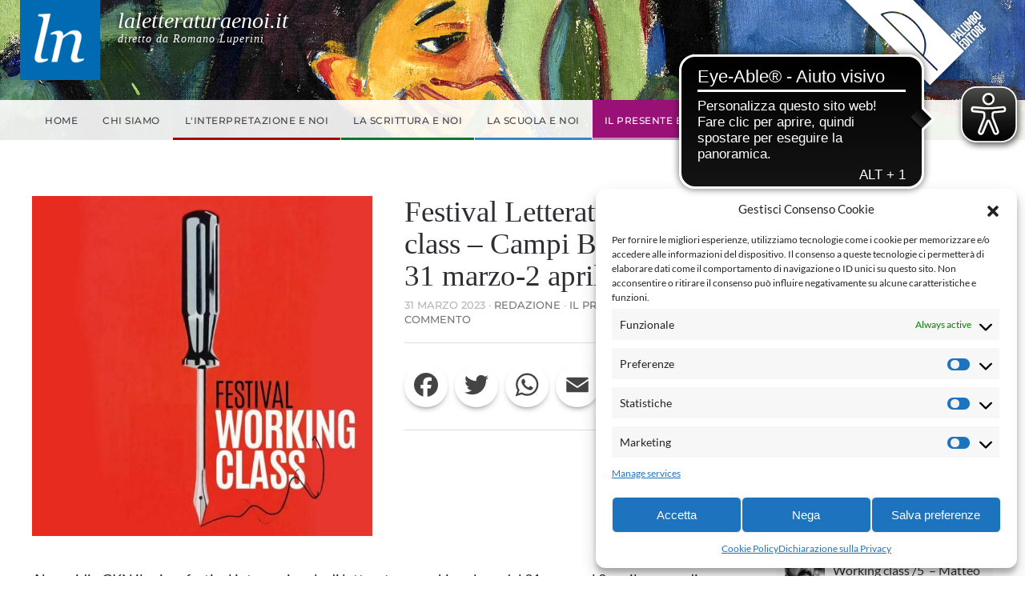

--- FILE ---
content_type: text/html; charset=UTF-8
request_url: https://laletteraturaenoi.it/2023/03/31/festival-letteratura-working-class-campi-bisenzio-fi-31-marzo-2-aprile/
body_size: 20080
content:
<!DOCTYPE html>
<html lang="it-IT" prefix="og: http://ogp.me/ns# article: http://ogp.me/ns/article#">
    <head>
        <meta charset="UTF-8">
        <meta name="viewport" content="width=device-width, initial-scale=1">
        <link rel="icon" href="/wp-content/uploads/2021/06/favicon.png" sizes="any">
                <link rel="apple-touch-icon" href="/wp-content/uploads/2021/06/favicon.png">
                <link rel="pingback" href="https://laletteraturaenoi.it/xmlrpc.php">
                <title>Festival Letteratura working class &#8211; Campi Bisenzio (FI) 31 marzo-2 aprile &#8211; La letteratura e noi</title>
<meta name='robots' content='max-image-preview:large' />
<link rel='dns-prefetch' href='//static.addtoany.com' />
<link rel="alternate" type="application/rss+xml" title="La letteratura e noi &raquo; Feed" href="https://laletteraturaenoi.it/feed/" />
<link rel="alternate" type="application/rss+xml" title="La letteratura e noi &raquo; Feed dei commenti" href="https://laletteraturaenoi.it/comments/feed/" />
<link rel="alternate" type="application/rss+xml" title="La letteratura e noi &raquo; Festival Letteratura working class &#8211; Campi Bisenzio (FI) 31 marzo-2 aprile Feed dei commenti" href="https://laletteraturaenoi.it/2023/03/31/festival-letteratura-working-class-campi-bisenzio-fi-31-marzo-2-aprile/feed/" />
<link rel="alternate" title="oEmbed (JSON)" type="application/json+oembed" href="https://laletteraturaenoi.it/wp-json/oembed/1.0/embed?url=https%3A%2F%2Flaletteraturaenoi.it%2F2023%2F03%2F31%2Ffestival-letteratura-working-class-campi-bisenzio-fi-31-marzo-2-aprile%2F" />
<link rel="alternate" title="oEmbed (XML)" type="text/xml+oembed" href="https://laletteraturaenoi.it/wp-json/oembed/1.0/embed?url=https%3A%2F%2Flaletteraturaenoi.it%2F2023%2F03%2F31%2Ffestival-letteratura-working-class-campi-bisenzio-fi-31-marzo-2-aprile%2F&#038;format=xml" />
<style id='wp-img-auto-sizes-contain-inline-css' type='text/css'>
img:is([sizes=auto i],[sizes^="auto," i]){contain-intrinsic-size:3000px 1500px}
/*# sourceURL=wp-img-auto-sizes-contain-inline-css */
</style>
<style id='wp-emoji-styles-inline-css' type='text/css'>

	img.wp-smiley, img.emoji {
		display: inline !important;
		border: none !important;
		box-shadow: none !important;
		height: 1em !important;
		width: 1em !important;
		margin: 0 0.07em !important;
		vertical-align: -0.1em !important;
		background: none !important;
		padding: 0 !important;
	}
/*# sourceURL=wp-emoji-styles-inline-css */
</style>
<style id='wp-block-library-inline-css' type='text/css'>
:root{--wp-block-synced-color:#7a00df;--wp-block-synced-color--rgb:122,0,223;--wp-bound-block-color:var(--wp-block-synced-color);--wp-editor-canvas-background:#ddd;--wp-admin-theme-color:#007cba;--wp-admin-theme-color--rgb:0,124,186;--wp-admin-theme-color-darker-10:#006ba1;--wp-admin-theme-color-darker-10--rgb:0,107,160.5;--wp-admin-theme-color-darker-20:#005a87;--wp-admin-theme-color-darker-20--rgb:0,90,135;--wp-admin-border-width-focus:2px}@media (min-resolution:192dpi){:root{--wp-admin-border-width-focus:1.5px}}.wp-element-button{cursor:pointer}:root .has-very-light-gray-background-color{background-color:#eee}:root .has-very-dark-gray-background-color{background-color:#313131}:root .has-very-light-gray-color{color:#eee}:root .has-very-dark-gray-color{color:#313131}:root .has-vivid-green-cyan-to-vivid-cyan-blue-gradient-background{background:linear-gradient(135deg,#00d084,#0693e3)}:root .has-purple-crush-gradient-background{background:linear-gradient(135deg,#34e2e4,#4721fb 50%,#ab1dfe)}:root .has-hazy-dawn-gradient-background{background:linear-gradient(135deg,#faaca8,#dad0ec)}:root .has-subdued-olive-gradient-background{background:linear-gradient(135deg,#fafae1,#67a671)}:root .has-atomic-cream-gradient-background{background:linear-gradient(135deg,#fdd79a,#004a59)}:root .has-nightshade-gradient-background{background:linear-gradient(135deg,#330968,#31cdcf)}:root .has-midnight-gradient-background{background:linear-gradient(135deg,#020381,#2874fc)}:root{--wp--preset--font-size--normal:16px;--wp--preset--font-size--huge:42px}.has-regular-font-size{font-size:1em}.has-larger-font-size{font-size:2.625em}.has-normal-font-size{font-size:var(--wp--preset--font-size--normal)}.has-huge-font-size{font-size:var(--wp--preset--font-size--huge)}.has-text-align-center{text-align:center}.has-text-align-left{text-align:left}.has-text-align-right{text-align:right}.has-fit-text{white-space:nowrap!important}#end-resizable-editor-section{display:none}.aligncenter{clear:both}.items-justified-left{justify-content:flex-start}.items-justified-center{justify-content:center}.items-justified-right{justify-content:flex-end}.items-justified-space-between{justify-content:space-between}.screen-reader-text{border:0;clip-path:inset(50%);height:1px;margin:-1px;overflow:hidden;padding:0;position:absolute;width:1px;word-wrap:normal!important}.screen-reader-text:focus{background-color:#ddd;clip-path:none;color:#444;display:block;font-size:1em;height:auto;left:5px;line-height:normal;padding:15px 23px 14px;text-decoration:none;top:5px;width:auto;z-index:100000}html :where(.has-border-color){border-style:solid}html :where([style*=border-top-color]){border-top-style:solid}html :where([style*=border-right-color]){border-right-style:solid}html :where([style*=border-bottom-color]){border-bottom-style:solid}html :where([style*=border-left-color]){border-left-style:solid}html :where([style*=border-width]){border-style:solid}html :where([style*=border-top-width]){border-top-style:solid}html :where([style*=border-right-width]){border-right-style:solid}html :where([style*=border-bottom-width]){border-bottom-style:solid}html :where([style*=border-left-width]){border-left-style:solid}html :where(img[class*=wp-image-]){height:auto;max-width:100%}:where(figure){margin:0 0 1em}html :where(.is-position-sticky){--wp-admin--admin-bar--position-offset:var(--wp-admin--admin-bar--height,0px)}@media screen and (max-width:600px){html :where(.is-position-sticky){--wp-admin--admin-bar--position-offset:0px}}

/*# sourceURL=wp-block-library-inline-css */
</style><style id='wp-block-image-inline-css' type='text/css'>
.wp-block-image>a,.wp-block-image>figure>a{display:inline-block}.wp-block-image img{box-sizing:border-box;height:auto;max-width:100%;vertical-align:bottom}@media not (prefers-reduced-motion){.wp-block-image img.hide{visibility:hidden}.wp-block-image img.show{animation:show-content-image .4s}}.wp-block-image[style*=border-radius] img,.wp-block-image[style*=border-radius]>a{border-radius:inherit}.wp-block-image.has-custom-border img{box-sizing:border-box}.wp-block-image.aligncenter{text-align:center}.wp-block-image.alignfull>a,.wp-block-image.alignwide>a{width:100%}.wp-block-image.alignfull img,.wp-block-image.alignwide img{height:auto;width:100%}.wp-block-image .aligncenter,.wp-block-image .alignleft,.wp-block-image .alignright,.wp-block-image.aligncenter,.wp-block-image.alignleft,.wp-block-image.alignright{display:table}.wp-block-image .aligncenter>figcaption,.wp-block-image .alignleft>figcaption,.wp-block-image .alignright>figcaption,.wp-block-image.aligncenter>figcaption,.wp-block-image.alignleft>figcaption,.wp-block-image.alignright>figcaption{caption-side:bottom;display:table-caption}.wp-block-image .alignleft{float:left;margin:.5em 1em .5em 0}.wp-block-image .alignright{float:right;margin:.5em 0 .5em 1em}.wp-block-image .aligncenter{margin-left:auto;margin-right:auto}.wp-block-image :where(figcaption){margin-bottom:1em;margin-top:.5em}.wp-block-image.is-style-circle-mask img{border-radius:9999px}@supports ((-webkit-mask-image:none) or (mask-image:none)) or (-webkit-mask-image:none){.wp-block-image.is-style-circle-mask img{border-radius:0;-webkit-mask-image:url('data:image/svg+xml;utf8,<svg viewBox="0 0 100 100" xmlns="http://www.w3.org/2000/svg"><circle cx="50" cy="50" r="50"/></svg>');mask-image:url('data:image/svg+xml;utf8,<svg viewBox="0 0 100 100" xmlns="http://www.w3.org/2000/svg"><circle cx="50" cy="50" r="50"/></svg>');mask-mode:alpha;-webkit-mask-position:center;mask-position:center;-webkit-mask-repeat:no-repeat;mask-repeat:no-repeat;-webkit-mask-size:contain;mask-size:contain}}:root :where(.wp-block-image.is-style-rounded img,.wp-block-image .is-style-rounded img){border-radius:9999px}.wp-block-image figure{margin:0}.wp-lightbox-container{display:flex;flex-direction:column;position:relative}.wp-lightbox-container img{cursor:zoom-in}.wp-lightbox-container img:hover+button{opacity:1}.wp-lightbox-container button{align-items:center;backdrop-filter:blur(16px) saturate(180%);background-color:#5a5a5a40;border:none;border-radius:4px;cursor:zoom-in;display:flex;height:20px;justify-content:center;opacity:0;padding:0;position:absolute;right:16px;text-align:center;top:16px;width:20px;z-index:100}@media not (prefers-reduced-motion){.wp-lightbox-container button{transition:opacity .2s ease}}.wp-lightbox-container button:focus-visible{outline:3px auto #5a5a5a40;outline:3px auto -webkit-focus-ring-color;outline-offset:3px}.wp-lightbox-container button:hover{cursor:pointer;opacity:1}.wp-lightbox-container button:focus{opacity:1}.wp-lightbox-container button:focus,.wp-lightbox-container button:hover,.wp-lightbox-container button:not(:hover):not(:active):not(.has-background){background-color:#5a5a5a40;border:none}.wp-lightbox-overlay{box-sizing:border-box;cursor:zoom-out;height:100vh;left:0;overflow:hidden;position:fixed;top:0;visibility:hidden;width:100%;z-index:100000}.wp-lightbox-overlay .close-button{align-items:center;cursor:pointer;display:flex;justify-content:center;min-height:40px;min-width:40px;padding:0;position:absolute;right:calc(env(safe-area-inset-right) + 16px);top:calc(env(safe-area-inset-top) + 16px);z-index:5000000}.wp-lightbox-overlay .close-button:focus,.wp-lightbox-overlay .close-button:hover,.wp-lightbox-overlay .close-button:not(:hover):not(:active):not(.has-background){background:none;border:none}.wp-lightbox-overlay .lightbox-image-container{height:var(--wp--lightbox-container-height);left:50%;overflow:hidden;position:absolute;top:50%;transform:translate(-50%,-50%);transform-origin:top left;width:var(--wp--lightbox-container-width);z-index:9999999999}.wp-lightbox-overlay .wp-block-image{align-items:center;box-sizing:border-box;display:flex;height:100%;justify-content:center;margin:0;position:relative;transform-origin:0 0;width:100%;z-index:3000000}.wp-lightbox-overlay .wp-block-image img{height:var(--wp--lightbox-image-height);min-height:var(--wp--lightbox-image-height);min-width:var(--wp--lightbox-image-width);width:var(--wp--lightbox-image-width)}.wp-lightbox-overlay .wp-block-image figcaption{display:none}.wp-lightbox-overlay button{background:none;border:none}.wp-lightbox-overlay .scrim{background-color:#fff;height:100%;opacity:.9;position:absolute;width:100%;z-index:2000000}.wp-lightbox-overlay.active{visibility:visible}@media not (prefers-reduced-motion){.wp-lightbox-overlay.active{animation:turn-on-visibility .25s both}.wp-lightbox-overlay.active img{animation:turn-on-visibility .35s both}.wp-lightbox-overlay.show-closing-animation:not(.active){animation:turn-off-visibility .35s both}.wp-lightbox-overlay.show-closing-animation:not(.active) img{animation:turn-off-visibility .25s both}.wp-lightbox-overlay.zoom.active{animation:none;opacity:1;visibility:visible}.wp-lightbox-overlay.zoom.active .lightbox-image-container{animation:lightbox-zoom-in .4s}.wp-lightbox-overlay.zoom.active .lightbox-image-container img{animation:none}.wp-lightbox-overlay.zoom.active .scrim{animation:turn-on-visibility .4s forwards}.wp-lightbox-overlay.zoom.show-closing-animation:not(.active){animation:none}.wp-lightbox-overlay.zoom.show-closing-animation:not(.active) .lightbox-image-container{animation:lightbox-zoom-out .4s}.wp-lightbox-overlay.zoom.show-closing-animation:not(.active) .lightbox-image-container img{animation:none}.wp-lightbox-overlay.zoom.show-closing-animation:not(.active) .scrim{animation:turn-off-visibility .4s forwards}}@keyframes show-content-image{0%{visibility:hidden}99%{visibility:hidden}to{visibility:visible}}@keyframes turn-on-visibility{0%{opacity:0}to{opacity:1}}@keyframes turn-off-visibility{0%{opacity:1;visibility:visible}99%{opacity:0;visibility:visible}to{opacity:0;visibility:hidden}}@keyframes lightbox-zoom-in{0%{transform:translate(calc((-100vw + var(--wp--lightbox-scrollbar-width))/2 + var(--wp--lightbox-initial-left-position)),calc(-50vh + var(--wp--lightbox-initial-top-position))) scale(var(--wp--lightbox-scale))}to{transform:translate(-50%,-50%) scale(1)}}@keyframes lightbox-zoom-out{0%{transform:translate(-50%,-50%) scale(1);visibility:visible}99%{visibility:visible}to{transform:translate(calc((-100vw + var(--wp--lightbox-scrollbar-width))/2 + var(--wp--lightbox-initial-left-position)),calc(-50vh + var(--wp--lightbox-initial-top-position))) scale(var(--wp--lightbox-scale));visibility:hidden}}
/*# sourceURL=https://laletteraturaenoi.it/wp-includes/blocks/image/style.min.css */
</style>
<style id='wp-block-paragraph-inline-css' type='text/css'>
.is-small-text{font-size:.875em}.is-regular-text{font-size:1em}.is-large-text{font-size:2.25em}.is-larger-text{font-size:3em}.has-drop-cap:not(:focus):first-letter{float:left;font-size:8.4em;font-style:normal;font-weight:100;line-height:.68;margin:.05em .1em 0 0;text-transform:uppercase}body.rtl .has-drop-cap:not(:focus):first-letter{float:none;margin-left:.1em}p.has-drop-cap.has-background{overflow:hidden}:root :where(p.has-background){padding:1.25em 2.375em}:where(p.has-text-color:not(.has-link-color)) a{color:inherit}p.has-text-align-left[style*="writing-mode:vertical-lr"],p.has-text-align-right[style*="writing-mode:vertical-rl"]{rotate:180deg}
/*# sourceURL=https://laletteraturaenoi.it/wp-includes/blocks/paragraph/style.min.css */
</style>
<style id='global-styles-inline-css' type='text/css'>
:root{--wp--preset--aspect-ratio--square: 1;--wp--preset--aspect-ratio--4-3: 4/3;--wp--preset--aspect-ratio--3-4: 3/4;--wp--preset--aspect-ratio--3-2: 3/2;--wp--preset--aspect-ratio--2-3: 2/3;--wp--preset--aspect-ratio--16-9: 16/9;--wp--preset--aspect-ratio--9-16: 9/16;--wp--preset--color--black: #000000;--wp--preset--color--cyan-bluish-gray: #abb8c3;--wp--preset--color--white: #ffffff;--wp--preset--color--pale-pink: #f78da7;--wp--preset--color--vivid-red: #cf2e2e;--wp--preset--color--luminous-vivid-orange: #ff6900;--wp--preset--color--luminous-vivid-amber: #fcb900;--wp--preset--color--light-green-cyan: #7bdcb5;--wp--preset--color--vivid-green-cyan: #00d084;--wp--preset--color--pale-cyan-blue: #8ed1fc;--wp--preset--color--vivid-cyan-blue: #0693e3;--wp--preset--color--vivid-purple: #9b51e0;--wp--preset--gradient--vivid-cyan-blue-to-vivid-purple: linear-gradient(135deg,rgb(6,147,227) 0%,rgb(155,81,224) 100%);--wp--preset--gradient--light-green-cyan-to-vivid-green-cyan: linear-gradient(135deg,rgb(122,220,180) 0%,rgb(0,208,130) 100%);--wp--preset--gradient--luminous-vivid-amber-to-luminous-vivid-orange: linear-gradient(135deg,rgb(252,185,0) 0%,rgb(255,105,0) 100%);--wp--preset--gradient--luminous-vivid-orange-to-vivid-red: linear-gradient(135deg,rgb(255,105,0) 0%,rgb(207,46,46) 100%);--wp--preset--gradient--very-light-gray-to-cyan-bluish-gray: linear-gradient(135deg,rgb(238,238,238) 0%,rgb(169,184,195) 100%);--wp--preset--gradient--cool-to-warm-spectrum: linear-gradient(135deg,rgb(74,234,220) 0%,rgb(151,120,209) 20%,rgb(207,42,186) 40%,rgb(238,44,130) 60%,rgb(251,105,98) 80%,rgb(254,248,76) 100%);--wp--preset--gradient--blush-light-purple: linear-gradient(135deg,rgb(255,206,236) 0%,rgb(152,150,240) 100%);--wp--preset--gradient--blush-bordeaux: linear-gradient(135deg,rgb(254,205,165) 0%,rgb(254,45,45) 50%,rgb(107,0,62) 100%);--wp--preset--gradient--luminous-dusk: linear-gradient(135deg,rgb(255,203,112) 0%,rgb(199,81,192) 50%,rgb(65,88,208) 100%);--wp--preset--gradient--pale-ocean: linear-gradient(135deg,rgb(255,245,203) 0%,rgb(182,227,212) 50%,rgb(51,167,181) 100%);--wp--preset--gradient--electric-grass: linear-gradient(135deg,rgb(202,248,128) 0%,rgb(113,206,126) 100%);--wp--preset--gradient--midnight: linear-gradient(135deg,rgb(2,3,129) 0%,rgb(40,116,252) 100%);--wp--preset--font-size--small: 13px;--wp--preset--font-size--medium: 20px;--wp--preset--font-size--large: 36px;--wp--preset--font-size--x-large: 42px;--wp--preset--spacing--20: 0.44rem;--wp--preset--spacing--30: 0.67rem;--wp--preset--spacing--40: 1rem;--wp--preset--spacing--50: 1.5rem;--wp--preset--spacing--60: 2.25rem;--wp--preset--spacing--70: 3.38rem;--wp--preset--spacing--80: 5.06rem;--wp--preset--shadow--natural: 6px 6px 9px rgba(0, 0, 0, 0.2);--wp--preset--shadow--deep: 12px 12px 50px rgba(0, 0, 0, 0.4);--wp--preset--shadow--sharp: 6px 6px 0px rgba(0, 0, 0, 0.2);--wp--preset--shadow--outlined: 6px 6px 0px -3px rgb(255, 255, 255), 6px 6px rgb(0, 0, 0);--wp--preset--shadow--crisp: 6px 6px 0px rgb(0, 0, 0);}:where(.is-layout-flex){gap: 0.5em;}:where(.is-layout-grid){gap: 0.5em;}body .is-layout-flex{display: flex;}.is-layout-flex{flex-wrap: wrap;align-items: center;}.is-layout-flex > :is(*, div){margin: 0;}body .is-layout-grid{display: grid;}.is-layout-grid > :is(*, div){margin: 0;}:where(.wp-block-columns.is-layout-flex){gap: 2em;}:where(.wp-block-columns.is-layout-grid){gap: 2em;}:where(.wp-block-post-template.is-layout-flex){gap: 1.25em;}:where(.wp-block-post-template.is-layout-grid){gap: 1.25em;}.has-black-color{color: var(--wp--preset--color--black) !important;}.has-cyan-bluish-gray-color{color: var(--wp--preset--color--cyan-bluish-gray) !important;}.has-white-color{color: var(--wp--preset--color--white) !important;}.has-pale-pink-color{color: var(--wp--preset--color--pale-pink) !important;}.has-vivid-red-color{color: var(--wp--preset--color--vivid-red) !important;}.has-luminous-vivid-orange-color{color: var(--wp--preset--color--luminous-vivid-orange) !important;}.has-luminous-vivid-amber-color{color: var(--wp--preset--color--luminous-vivid-amber) !important;}.has-light-green-cyan-color{color: var(--wp--preset--color--light-green-cyan) !important;}.has-vivid-green-cyan-color{color: var(--wp--preset--color--vivid-green-cyan) !important;}.has-pale-cyan-blue-color{color: var(--wp--preset--color--pale-cyan-blue) !important;}.has-vivid-cyan-blue-color{color: var(--wp--preset--color--vivid-cyan-blue) !important;}.has-vivid-purple-color{color: var(--wp--preset--color--vivid-purple) !important;}.has-black-background-color{background-color: var(--wp--preset--color--black) !important;}.has-cyan-bluish-gray-background-color{background-color: var(--wp--preset--color--cyan-bluish-gray) !important;}.has-white-background-color{background-color: var(--wp--preset--color--white) !important;}.has-pale-pink-background-color{background-color: var(--wp--preset--color--pale-pink) !important;}.has-vivid-red-background-color{background-color: var(--wp--preset--color--vivid-red) !important;}.has-luminous-vivid-orange-background-color{background-color: var(--wp--preset--color--luminous-vivid-orange) !important;}.has-luminous-vivid-amber-background-color{background-color: var(--wp--preset--color--luminous-vivid-amber) !important;}.has-light-green-cyan-background-color{background-color: var(--wp--preset--color--light-green-cyan) !important;}.has-vivid-green-cyan-background-color{background-color: var(--wp--preset--color--vivid-green-cyan) !important;}.has-pale-cyan-blue-background-color{background-color: var(--wp--preset--color--pale-cyan-blue) !important;}.has-vivid-cyan-blue-background-color{background-color: var(--wp--preset--color--vivid-cyan-blue) !important;}.has-vivid-purple-background-color{background-color: var(--wp--preset--color--vivid-purple) !important;}.has-black-border-color{border-color: var(--wp--preset--color--black) !important;}.has-cyan-bluish-gray-border-color{border-color: var(--wp--preset--color--cyan-bluish-gray) !important;}.has-white-border-color{border-color: var(--wp--preset--color--white) !important;}.has-pale-pink-border-color{border-color: var(--wp--preset--color--pale-pink) !important;}.has-vivid-red-border-color{border-color: var(--wp--preset--color--vivid-red) !important;}.has-luminous-vivid-orange-border-color{border-color: var(--wp--preset--color--luminous-vivid-orange) !important;}.has-luminous-vivid-amber-border-color{border-color: var(--wp--preset--color--luminous-vivid-amber) !important;}.has-light-green-cyan-border-color{border-color: var(--wp--preset--color--light-green-cyan) !important;}.has-vivid-green-cyan-border-color{border-color: var(--wp--preset--color--vivid-green-cyan) !important;}.has-pale-cyan-blue-border-color{border-color: var(--wp--preset--color--pale-cyan-blue) !important;}.has-vivid-cyan-blue-border-color{border-color: var(--wp--preset--color--vivid-cyan-blue) !important;}.has-vivid-purple-border-color{border-color: var(--wp--preset--color--vivid-purple) !important;}.has-vivid-cyan-blue-to-vivid-purple-gradient-background{background: var(--wp--preset--gradient--vivid-cyan-blue-to-vivid-purple) !important;}.has-light-green-cyan-to-vivid-green-cyan-gradient-background{background: var(--wp--preset--gradient--light-green-cyan-to-vivid-green-cyan) !important;}.has-luminous-vivid-amber-to-luminous-vivid-orange-gradient-background{background: var(--wp--preset--gradient--luminous-vivid-amber-to-luminous-vivid-orange) !important;}.has-luminous-vivid-orange-to-vivid-red-gradient-background{background: var(--wp--preset--gradient--luminous-vivid-orange-to-vivid-red) !important;}.has-very-light-gray-to-cyan-bluish-gray-gradient-background{background: var(--wp--preset--gradient--very-light-gray-to-cyan-bluish-gray) !important;}.has-cool-to-warm-spectrum-gradient-background{background: var(--wp--preset--gradient--cool-to-warm-spectrum) !important;}.has-blush-light-purple-gradient-background{background: var(--wp--preset--gradient--blush-light-purple) !important;}.has-blush-bordeaux-gradient-background{background: var(--wp--preset--gradient--blush-bordeaux) !important;}.has-luminous-dusk-gradient-background{background: var(--wp--preset--gradient--luminous-dusk) !important;}.has-pale-ocean-gradient-background{background: var(--wp--preset--gradient--pale-ocean) !important;}.has-electric-grass-gradient-background{background: var(--wp--preset--gradient--electric-grass) !important;}.has-midnight-gradient-background{background: var(--wp--preset--gradient--midnight) !important;}.has-small-font-size{font-size: var(--wp--preset--font-size--small) !important;}.has-medium-font-size{font-size: var(--wp--preset--font-size--medium) !important;}.has-large-font-size{font-size: var(--wp--preset--font-size--large) !important;}.has-x-large-font-size{font-size: var(--wp--preset--font-size--x-large) !important;}
/*# sourceURL=global-styles-inline-css */
</style>

<style id='classic-theme-styles-inline-css' type='text/css'>
/*! This file is auto-generated */
.wp-block-button__link{color:#fff;background-color:#32373c;border-radius:9999px;box-shadow:none;text-decoration:none;padding:calc(.667em + 2px) calc(1.333em + 2px);font-size:1.125em}.wp-block-file__button{background:#32373c;color:#fff;text-decoration:none}
/*# sourceURL=/wp-includes/css/classic-themes.min.css */
</style>
<link rel='stylesheet' id='dashicons-css' href='https://laletteraturaenoi.it/wp-includes/css/dashicons.min.css?ver=6.9' type='text/css' media='all' />
<link rel='stylesheet' id='post-views-counter-frontend-css' href='https://laletteraturaenoi.it/wp-content/plugins/post-views-counter/css/frontend.min.css?ver=1.4.7' type='text/css' media='all' />
<link rel='stylesheet' id='cmplz-general-css' href='https://laletteraturaenoi.it/wp-content/plugins/complianz-gdpr-premium/assets/css/cookieblocker.min.css?ver=1745484928' type='text/css' media='all' />
<link rel='stylesheet' id='addtoany-css' href='https://laletteraturaenoi.it/wp-content/plugins/add-to-any/addtoany.min.css?ver=1.16' type='text/css' media='all' />
<link rel='stylesheet' id='decent-comments-widget-css' href='https://laletteraturaenoi.it/wp-content/plugins/decent-comments/css/decent-comments-widget.css' type='text/css' media='all' />
<link href="https://laletteraturaenoi.it/wp-content/themes/yootheme-letteratura/css/theme.1.css?ver=1745484901" rel="stylesheet">
<link href="https://laletteraturaenoi.it/wp-content/themes/yootheme/css/theme.update.css?ver=4.3.8" rel="stylesheet">
<link href="https://laletteraturaenoi.it/wp-content/themes/yootheme-letteratura/css/custom.css?ver=4.3.8" rel="stylesheet">
<script type="text/javascript" id="addtoany-core-js-before">
/* <![CDATA[ */
window.a2a_config=window.a2a_config||{};a2a_config.callbacks=[];a2a_config.overlays=[];a2a_config.templates={};a2a_localize = {
	Share: "Condividi",
	Save: "Salva",
	Subscribe: "Abbonati",
	Email: "Email",
	Bookmark: "Segnalibro",
	ShowAll: "espandi",
	ShowLess: "comprimi",
	FindServices: "Trova servizi",
	FindAnyServiceToAddTo: "Trova subito un servizio da aggiungere",
	PoweredBy: "Powered by",
	ShareViaEmail: "Condividi via email",
	SubscribeViaEmail: "Iscriviti via email",
	BookmarkInYourBrowser: "Aggiungi ai segnalibri",
	BookmarkInstructions: "Premi Ctrl+D o \u2318+D per mettere questa pagina nei preferiti",
	AddToYourFavorites: "Aggiungi ai favoriti",
	SendFromWebOrProgram: "Invia da qualsiasi indirizzo email o programma di posta elettronica",
	EmailProgram: "Programma di posta elettronica",
	More: "Di più&#8230;",
	ThanksForSharing: "Grazie per la condivisione!",
	ThanksForFollowing: "Thanks for following!"
};

a2a_config.icon_color="transparent,#444444";

//# sourceURL=addtoany-core-js-before
/* ]]> */
</script>
<script type="text/javascript" defer src="https://static.addtoany.com/menu/page.js" id="addtoany-core-js"></script>
<script type="text/javascript" src="https://laletteraturaenoi.it/wp-includes/js/jquery/jquery.min.js?ver=3.7.1" id="jquery-core-js"></script>
<script type="text/javascript" src="https://laletteraturaenoi.it/wp-includes/js/jquery/jquery-migrate.min.js?ver=3.4.1" id="jquery-migrate-js"></script>
<script type="text/javascript" defer src="https://laletteraturaenoi.it/wp-content/plugins/add-to-any/addtoany.min.js?ver=1.1" id="addtoany-jquery-js"></script>
<link rel="https://api.w.org/" href="https://laletteraturaenoi.it/wp-json/" /><link rel="alternate" title="JSON" type="application/json" href="https://laletteraturaenoi.it/wp-json/wp/v2/posts/4898" /><link rel="EditURI" type="application/rsd+xml" title="RSD" href="https://laletteraturaenoi.it/xmlrpc.php?rsd" />
<meta name="generator" content="WordPress 6.9" />
<link rel="canonical" href="https://laletteraturaenoi.it/2023/03/31/festival-letteratura-working-class-campi-bisenzio-fi-31-marzo-2-aprile/" />
<link rel='shortlink' href='https://laletteraturaenoi.it/?p=4898' />
<meta property="og:title" name="og:title" content="Festival Letteratura working class &#8211; Campi Bisenzio (FI) 31 marzo-2 aprile" />
<meta property="og:type" name="og:type" content="article" />
<meta property="og:image" name="og:image" content="https://laletteraturaenoi.it/wp-content/uploads/2023/03/gkn-2.jpg" />
<meta property="og:url" name="og:url" content="https://laletteraturaenoi.it/2023/03/31/festival-letteratura-working-class-campi-bisenzio-fi-31-marzo-2-aprile/" />
<meta property="og:description" name="og:description" content="Al presidio GKN il primo festival internazionale di letteratura working class, dal 31 marzo al 2 aprile a cura di Edizioni Alegre e Collettivo di Fabbrica: &quot;Regaliamo a Campi Bisenzio e a tutta Firenze un evento culturale che dovrà rimanere anche dopo. Mettiamo Campi Bisenzio sulla cartina d&#039;Europa! Rompiamo l&#039;assedio una spallata dopo l&#039;altra, perché [...]" />
<meta property="og:locale" name="og:locale" content="it_IT" />
<meta property="og:site_name" name="og:site_name" content="La letteratura e noi" />
<meta property="twitter:card" name="twitter:card" content="summary_large_image" />
<meta property="article:tag" name="article:tag" content="collettivo di fabbrica Gkn" />
<meta property="article:tag" name="article:tag" content="Edizioni Alegre" />
<meta property="article:tag" name="article:tag" content="Scrittura working class" />
<meta property="article:section" name="article:section" content="Il presente e noi" />
<meta property="article:published_time" name="article:published_time" content="2023-03-31T13:56:01+02:00" />
<meta property="article:modified_time" name="article:modified_time" content="2023-03-31T13:56:02+02:00" />
<meta property="article:author" name="article:author" content="https://laletteraturaenoi.it/author/redazione/" />
			<style>.cmplz-hidden {
					display: none !important;
				}</style><script src="https://laletteraturaenoi.it/wp-content/themes/yootheme/packages/theme-analytics/app/analytics.min.js?ver=4.3.8" defer></script>
<script src="https://laletteraturaenoi.it/wp-content/themes/yootheme/vendor/assets/uikit/dist/js/uikit.min.js?ver=4.3.8"></script>
<script src="https://laletteraturaenoi.it/wp-content/themes/yootheme/vendor/assets/uikit/dist/js/uikit-icons-fuse.min.js?ver=4.3.8"></script>
<script src="https://laletteraturaenoi.it/wp-content/themes/yootheme/js/theme.js?ver=4.3.8"></script>
<script>window.yootheme ||= {}; var $theme = yootheme.theme = {"i18n":{"close":{"label":"Close"},"totop":{"label":"Back to top"},"marker":{"label":"Open"},"navbarToggleIcon":{"label":"Open menu"},"paginationPrevious":{"label":"Previous page"},"paginationNext":{"label":"Next page"},"searchIcon":{"toggle":"Open Search","submit":"Submit Search"},"slider":{"next":"Next slide","previous":"Previous slide","slideX":"Slide %s","slideLabel":"%s of %s"},"slideshow":{"next":"Next slide","previous":"Previous slide","slideX":"Slide %s","slideLabel":"%s of %s"},"lightboxPanel":{"next":"Next slide","previous":"Previous slide","slideLabel":"%s of %s","close":"Close"}},"google_analytics":"5135784777","google_analytics_anonymize":"1"};</script>
		<script async src="https://cdn.eye-able.com/configs/www.palumboeditore.it.js"></script>
		<script async src="https://cdn.eye-able.com/public/js/eyeAble.js"></script>
    <link rel='stylesheet' id='yarppRelatedCss-css' href='https://laletteraturaenoi.it/wp-content/plugins/yet-another-related-posts-plugin/style/related.css?ver=5.30.10' type='text/css' media='all' />
</head>
    <body data-cmplz=2 class="wp-singular post-template-default single single-post postid-4898 single-format-standard wp-theme-yootheme wp-child-theme-yootheme-letteratura ">

        
        <div class="uk-hidden-visually uk-notification uk-notification-top-left uk-width-auto">
            <div class="uk-notification-message">
                <a href="#tm-main">Skip to main content</a>
            </div>
        </div>

        
        
        <div class="tm-page">

                        


<header class="tm-header-mobile uk-hidden@m">


    
        <div class="uk-navbar-container">

            <div class="uk-container uk-container-expand">
                <nav class="uk-navbar" uk-navbar="{&quot;align&quot;:&quot;left&quot;,&quot;container&quot;:&quot;.tm-header-mobile&quot;,&quot;boundary&quot;:&quot;.tm-header-mobile .uk-navbar-container&quot;}">

                                        <div class="uk-navbar-left">

                        
                                                    <a uk-toggle href="#tm-dialog-mobile" class="uk-navbar-toggle">

        
        <div uk-navbar-toggle-icon></div>

        
    </a>                        
                    </div>
                    
                                        <div class="uk-navbar-center">

                                                    
<div class="uk-navbar-item widget widget_custom_html" id="custom_html-5">

    
    <div class="textwidget custom-html-widget"><div class="testata-mobile logo-testata">
	<img class="logo-lg" src="/wp-content/uploads/logo-ln.png" alt="Logo - La letteratura e noi" />
	<div class="testo">
		<h1>
			laletteraturaenoi.it
		</h1>
		<h4>
			diretto da Romano Luperini
		</h4>
	</div>
</div></div>
</div>
                        
                        
                    </div>
                    
                    
                </nav>
            </div>

        </div>

    



        <div id="tm-dialog-mobile" uk-offcanvas="container: true; overlay: true" mode="slide">
        <div class="uk-offcanvas-bar uk-flex uk-flex-column">

                        <button class="uk-offcanvas-close uk-close-large" type="button" uk-close uk-toggle="cls: uk-close-large; mode: media; media: @s"></button>
            
                        <div class="uk-margin-auto-bottom">
                
<div class="uk-grid uk-child-width-1-1" uk-grid>    <div>
<div class="uk-panel widget widget_nav_menu" id="nav_menu-2">

    
    
<ul class="uk-nav uk-nav-default">
    
	<li class="menu-item menu-item-type-custom menu-item-object-custom menu-item-home"><a href="https://laletteraturaenoi.it"> Home</a></li>
	<li class="menu-item menu-item-type-custom menu-item-object-custom menu-item-has-children uk-parent"><a> Chi siamo</a>
	<ul class="uk-nav-sub">

		<li class="menu-item menu-item-type-post_type menu-item-object-post"><a href="https://laletteraturaenoi.it/2012/05/17/cosa-vogliamo/"> Cosa vogliamo</a></li>
		<li class="menu-item menu-item-type-post_type menu-item-object-post"><a href="https://laletteraturaenoi.it/2012/05/17/responsabilita/"> Responsabilità</a></li>
		<li class="menu-item menu-item-type-post_type menu-item-object-post"><a href="https://laletteraturaenoi.it/2012/05/17/norme-di-scrittura-degli-articoli-pubblicati-sul-lit-blog-la-letteratura-e-noi/"> Norme editoriali</a></li></ul></li>
	<li class="interpretazione menu-item menu-item-type-taxonomy menu-item-object-category"><a href="https://laletteraturaenoi.it/category/interpretazione-e-noi/"> L'interpretazione e noi</a></li>
	<li class="scrittura menu-item menu-item-type-taxonomy menu-item-object-category"><a href="https://laletteraturaenoi.it/category/la-scrittura-e-noi/"> La scrittura e noi</a></li>
	<li class="scuola menu-item menu-item-type-taxonomy menu-item-object-category"><a href="https://laletteraturaenoi.it/category/la-scuola-e-noi/"> La scuola e noi</a></li>
	<li class="presente menu-item menu-item-type-taxonomy menu-item-object-category current-post-ancestor current-menu-parent current-post-parent uk-active"><a href="https://laletteraturaenoi.it/category/il-presente-e-noi/"> Il presente e noi</a></li></ul>

</div>
</div>    <div>
<div class="uk-panel widget widget_custom_html" id="custom_html-4">

    
    <div class="textwidget custom-html-widget"><div class="sociali"> 
	<a href="https://www.facebook.com/allegoriaonline" target="_blank"><span class="icon-facebook"></span></a>
	<a href="https://twitter.com/allegoriaonline" target="_blank"><span class="icon-twitter"></span></a>
	<a href="mailto:info@palumboeditore.it?subject=Email%20inviata%20dalla%20homepage%20di%20Allegoriaonline.it"><span class="icon-email"></span></a>
</div>
<p class="accedi">
	<a href="/accesso" class="uk-button uk-button-primary">Accedi</a>
</p></div>
</div>
</div>    <div>
<div class="uk-panel widget widget_search" id="search-3">

    
    

    <form id="search-0" action="https://laletteraturaenoi.it" method="get" role="search" class="uk-search uk-search-default uk-width-1-1"><span uk-search-icon></span><input name="s" placeholder="Cerca" required aria-label="Cerca" type="search" class="uk-search-input"></form>






</div>
</div></div>            </div>
            
            
        </div>
    </div>
    
    
    

</header>


<div class="tm-toolbar tm-toolbar-default uk-visible@m">
    <div class="uk-container uk-flex uk-flex-middle">

                <div>
            <div class="uk-grid-medium uk-child-width-auto uk-flex-middle" uk-grid="margin: uk-margin-small-top">

                                <div>
<div class="uk-panel logo-testata widget widget_custom_html" id="custom_html-2">

    
    <div class="textwidget custom-html-widget"><div class="contenitore">
	<img class="logo-lg" src="/wp-content/uploads/logo-ln.png" alt="Logo - La letteratura e noi" />
	<div class="testo">
		<h1>
			laletteraturaenoi.it
		</h1>
		<h4>
			diretto da Romano Luperini
		</h4>
	</div>
</div></div>
</div>
</div>                
                
            </div>
        </div>
        
                <div class="uk-margin-auto-left">
            <div class="uk-grid-medium uk-child-width-auto uk-flex-middle" uk-grid="margin: uk-margin-small-top">
                <div>
<div class="uk-panel widget widget_custom_html" id="custom_html-3">

    
    <div class="textwidget custom-html-widget"><div class="sociali"> 
	<a href="https://www.facebook.com/laletteraturaenoi.it/" target="_blank"><span class="icon-facebook"></span></a>
	<a href="https://twitter.com/letteraturaenoi" target="_blank"><span class="icon-twitter"></span></a>
	<a href="mailto:info@palumboeditore.it?subject=Email%20inviata%20dalla%20homepage%20di%20Allegoriaonline.it"><span class="icon-email"></span></a>
</div></div>
</div>
</div><div>
<div class="uk-panel logo-palumbo widget widget_media_image" id="media_image-2">

    
    <a href="https://www.palumboeditore.it/"><img width="199" height="114" src="https://laletteraturaenoi.it/wp-content/uploads/2021/07/logo-palumbo.png" class="image wp-image-2984  attachment-full size-full" alt="" style="max-width: 100%; height: auto;" decoding="async" /></a>
</div>
</div>            </div>
        </div>
        
    </div>
</div>

<header class="tm-header uk-visible@m">






    
    
        
            <div class="uk-navbar-container">

                <div class="uk-container uk-flex uk-flex-middle">
                    <nav class="uk-navbar uk-flex-auto" uk-navbar="{&quot;align&quot;:&quot;left&quot;,&quot;container&quot;:&quot;.tm-header&quot;,&quot;boundary&quot;:&quot;.tm-header .uk-navbar-container&quot;}">

                                                <div class="uk-navbar-left">
                            
<ul class="uk-navbar-nav">
    
	<li class="menu-item menu-item-type-custom menu-item-object-custom menu-item-home"><a href="https://laletteraturaenoi.it"> Home</a></li>
	<li class="menu-item menu-item-type-custom menu-item-object-custom menu-item-has-children uk-parent"><a> Chi siamo</a>
	<div class="uk-navbar-dropdown"><div><ul class="uk-nav uk-navbar-dropdown-nav">

		<li class="menu-item menu-item-type-post_type menu-item-object-post"><a href="https://laletteraturaenoi.it/2012/05/17/cosa-vogliamo/"> Cosa vogliamo</a></li>
		<li class="menu-item menu-item-type-post_type menu-item-object-post"><a href="https://laletteraturaenoi.it/2012/05/17/responsabilita/"> Responsabilità</a></li>
		<li class="menu-item menu-item-type-post_type menu-item-object-post"><a href="https://laletteraturaenoi.it/2012/05/17/norme-di-scrittura-degli-articoli-pubblicati-sul-lit-blog-la-letteratura-e-noi/"> Norme editoriali</a></li></ul></div></div></li>
	<li class="interpretazione menu-item menu-item-type-taxonomy menu-item-object-category"><a href="https://laletteraturaenoi.it/category/interpretazione-e-noi/"> L'interpretazione e noi</a></li>
	<li class="scrittura menu-item menu-item-type-taxonomy menu-item-object-category"><a href="https://laletteraturaenoi.it/category/la-scrittura-e-noi/"> La scrittura e noi</a></li>
	<li class="scuola menu-item menu-item-type-taxonomy menu-item-object-category"><a href="https://laletteraturaenoi.it/category/la-scuola-e-noi/"> La scuola e noi</a></li>
	<li class="presente menu-item menu-item-type-taxonomy menu-item-object-category current-post-ancestor current-menu-parent current-post-parent uk-active"><a href="https://laletteraturaenoi.it/category/il-presente-e-noi/"> Il presente e noi</a></li></ul>
                        </div>
                        
                                                <div class="uk-navbar-right">
                            
<div class="uk-navbar-item widget widget_search" id="search-7">

    
    

    <form id="search-1" action="https://laletteraturaenoi.it" method="get" role="search" class="uk-search uk-search-default"><span uk-search-icon></span><input name="s" placeholder="Cerca" required aria-label="Cerca" type="search" class="uk-search-input"></form>






</div>
                        </div>
                        
                    </nav>
                </div>

            </div>

        
    




</header>

            
            
            <main id="tm-main" >

                <!-- Builder #template-9ZAzPVei -->
<div class="blog-articoli uk-section-default uk-section">
    
        
        
        
            
                                <div class="uk-container">                
                    <div class="uk-grid tm-grid-expand uk-margin-remove-vertical" uk-grid>
<div class="uk-width-3-4@m">
    
        
            
            
            
                
                    
<div class="articolo uk-margin">
    <div class="uk-grid uk-child-width-1-1 uk-grid-match" uk-grid>        <div>
<div class="el-item uk-panel">
    
                <div uk-grid>        
                        <div class="uk-width-1-2@m">            
                                

    
                <img decoding="async" src="/wp-content/themes/yootheme/cache/b4/gkn-2-b4e937f2.jpeg" srcset="/wp-content/themes/yootheme/cache/b4/gkn-2-b4e937f2.jpeg 640w" sizes="auto, (min-width: 640px) 640px" width="640" height="640" alt loading="lazy" class="el-image">        
        
    
                
                        </div>            
                        <div class="uk-width-expand uk-margin-remove-first-child">            
                
                
                    

        
                <h2 class="el-title uk-margin-top uk-margin-remove-bottom">                        Festival Letteratura working class &#8211; Campi Bisenzio (FI) 31 marzo-2 aprile                    </h2>        
                <div class="el-meta uk-text-meta"><time datetime="2023-03-31T13:56:01+02:00">31 Marzo 2023</time>  ·  <a href="https://laletteraturaenoi.it/author/redazione/">Redazione</a>  ·  <a href="https://laletteraturaenoi.it/category/il-presente-e-noi/" rel="tag">Il presente e noi</a>  ·  <a href="https://laletteraturaenoi.it/2023/03/31/festival-letteratura-working-class-campi-bisenzio-fi-31-marzo-2-aprile/#comments">1 commento<span class="screen-reader-text"> su Festival Letteratura working class &#8211; Campi Bisenzio (FI) 31 marzo-2 aprile</span></a></div>        
    
        
        
                <div class="el-content uk-panel uk-margin-top"><div class="addtoany_shortcode"><div class="a2a_kit a2a_kit_size_40 addtoany_list" data-a2a-url="https://laletteraturaenoi.it/2023/03/31/festival-letteratura-working-class-campi-bisenzio-fi-31-marzo-2-aprile/" data-a2a-title="Festival Letteratura working class – Campi Bisenzio (FI) 31 marzo-2 aprile"><a class="a2a_button_facebook" href="https://www.addtoany.com/add_to/facebook?linkurl=https%3A%2F%2Flaletteraturaenoi.it%2F2023%2F03%2F31%2Ffestival-letteratura-working-class-campi-bisenzio-fi-31-marzo-2-aprile%2F&amp;linkname=Festival%20Letteratura%20working%20class%20%E2%80%93%20Campi%20Bisenzio%20%28FI%29%2031%20marzo-2%20aprile" title="Facebook" rel="nofollow noopener" target="_blank"></a><a class="a2a_button_twitter" href="https://www.addtoany.com/add_to/twitter?linkurl=https%3A%2F%2Flaletteraturaenoi.it%2F2023%2F03%2F31%2Ffestival-letteratura-working-class-campi-bisenzio-fi-31-marzo-2-aprile%2F&amp;linkname=Festival%20Letteratura%20working%20class%20%E2%80%93%20Campi%20Bisenzio%20%28FI%29%2031%20marzo-2%20aprile" title="Twitter" rel="nofollow noopener" target="_blank"></a><a class="a2a_button_whatsapp" href="https://www.addtoany.com/add_to/whatsapp?linkurl=https%3A%2F%2Flaletteraturaenoi.it%2F2023%2F03%2F31%2Ffestival-letteratura-working-class-campi-bisenzio-fi-31-marzo-2-aprile%2F&amp;linkname=Festival%20Letteratura%20working%20class%20%E2%80%93%20Campi%20Bisenzio%20%28FI%29%2031%20marzo-2%20aprile" title="WhatsApp" rel="nofollow noopener" target="_blank"></a><a class="a2a_button_email" href="https://www.addtoany.com/add_to/email?linkurl=https%3A%2F%2Flaletteraturaenoi.it%2F2023%2F03%2F31%2Ffestival-letteratura-working-class-campi-bisenzio-fi-31-marzo-2-aprile%2F&amp;linkname=Festival%20Letteratura%20working%20class%20%E2%80%93%20Campi%20Bisenzio%20%28FI%29%2031%20marzo-2%20aprile" title="Email" rel="nofollow noopener" target="_blank"></a><a class="a2a_button_print" href="https://www.addtoany.com/add_to/print?linkurl=https%3A%2F%2Flaletteraturaenoi.it%2F2023%2F03%2F31%2Ffestival-letteratura-working-class-campi-bisenzio-fi-31-marzo-2-aprile%2F&amp;linkname=Festival%20Letteratura%20working%20class%20%E2%80%93%20Campi%20Bisenzio%20%28FI%29%2031%20marzo-2%20aprile" title="Print" rel="nofollow noopener" target="_blank"></a></div></div></div>        
        
        

                
                
                        </div>            
                </div>        
    
</div></div>
        <div>
<div class="el-item uk-panel uk-margin-remove-first-child">
    
        
            
                                                
            
            
                
                
                    

        
        
        
    
        
        
                <div class="el-content uk-panel uk-margin-top">
<p>Al presidio GKN il primo festival internazionale di letteratura working class, dal 31 marzo al 2 aprile a cura di Edizioni Alegre e Collettivo di Fabbrica: &#8220;Regaliamo a Campi Bisenzio e a tutta Firenze un evento culturale che dovrà rimanere anche dopo. Mettiamo Campi Bisenzio sulla cartina d&#8217;Europa! Rompiamo l&#8217;assedio una spallata dopo l&#8217;altra, perché tanto dipende da come la si racconta la storia e la classe lavoratrice deve riprendersi anche la parola, deve riprendersi tutto&#8221;.</p>



<p>[Firenze, 30 marzo 2023] Autrici e autori da tutta Europa saranno questo fine settimana al presidio ex-GKN di Campi Bisenzio, per il primo festival internazionale di letteratura working class in Italia, organizzato dalla casa editrice Edizioni Alegre, insieme al Collettivo di Fabbrica GKN, la Soms Insorgiamo e in collaborazione con Arci Firenze, con la direzione artistica di Alberto Prunetti, direttore della collana Working Class di Alegre.&nbsp;</p>



<p>&#8220;Regaliamo a Campi Bisenzio e alla provincia di Firenze un evento culturale autorevole e di grande spessore &#8211; commenta il Collettivo di Fabbrica GKN -, che deve continuare ad esistere anche indipendentemente da GKN. Questo festival deve diventare un evento culturale fisso, che metterà Campi Bisenzio sulla cartina d&#8217;Europa. Dopo il primo festival a Bristol, Campi Bisenzio ora, in tutta Europa, è la sede del festival internazionale della letteratura working class&#8221;.</p>



<p>Nella tre giorni si alterneranno autori e autrici internazionali come D. Hunter, Cynthia Cruz, Anthony Cartwright e Cash Carraway e ospiti italiani come Simona Baldanzi, Claudia Durastanti e Wu Ming 1. Tanti però anche gli eventi culturali che ruoteranno attorno ai libri di cui si parlerà, come il reading di poesia operaia e quello tratto dal romanzo &#8220;Alla linea&#8221; dell&#8217;operaio bretone Joseph Ponthus, che sarà a cura degli operai e delle operaie ex-GKN. E poi ancora proiezioni di film, pièce teatrali, una mostra d&#8217;arte e di fotografia e un concerto live sabato 1 aprile.</p>



<p>&#8220;Da venti mesi portiamo avanti una lotta che ha raccolto attorno a sé le migliori competenze di questo paese &#8211; conclude il Collettivo di Fabbrica -. Lo vediamo ogni giorno, nelle proposte di reindustrializzazione, nella capacità di portare ancora in piazza le persone e di ricevere l&#8217;appoggio della nostra città, lo abbiamo visto nella redazione della proposta di legge contro le delocalizzazioni, così come nell&#8217;impegno di singoli e realtà organizzate per la consultazione popolare o per il crowfunding. In questi venti mesi ci siamo fatti classe dirigente e una classe dirigente, da sempre, deve occupare anche il mondo della narrazione, perché tanto dipende anche da come la si racconta la storia e la classe lavoratrice deve riprendersi anche la parola, deve riprendersi tutto. Rompiamo l&#8217;assedio una spallata dopo l&#8217;altra. Il prossimo fine settimana lo facciamo con il festival di letteratura working class&#8221;.</p>



<p>Il festival permetterà per tre giorni di far incontrare mondi spesso separati: la fabbrica e la città, la letteratura e le persone non privilegiate, le riflessioni sulla classe sociale e quelle sul genere, l’etnicità e l’orientamento sessuale. Tutto questo alternando momenti di analisi critica e di convivialità.</p>



<p>Ci sarà anche lo “Spazio Prole”, con tanti eventi per bambine e bambini, perché questo è un festival per tutte e tutti, da 3 a 99 anni e perché solo socializzando il lavoro di cura si può permettere davvero a tutte e tutti di partecipare.&nbsp;</p>



<p>Per partecipare compilare il form </p>



<p><a href="https://docs.google.com/forms/d/e/1FAIpQLScB2J6MlGgKpbv0jQPbSydp1ijvFGbB3LgGeocnXV40wwOnWw/viewform?fbclid=IwAR0HzHKBQt3M_LgtjwNhWmIQd040o0XEw7xhQ3AhLi4OetMMMyFpmC84U64"><mark style="background-color:rgba(0, 0, 0, 0)" class="has-inline-color has-vivid-green-cyan-color">https://docs.google.com/forms/d/e/1FAIpQLScB2J6MlGgKpbv0jQPbSydp1ijvFGbB3LgGeocnXV40wwOnWw/viewform?fbclid=IwAR0HzHKBQt3M_LgtjwNhWmIQd040o0XEw7xhQ3AhLi4OetMMMyFpmC84U64</mark></a></p>



<figure class="wp-block-image size-large"><img fetchpriority="high" decoding="async" width="724" height="1024" src="https://laletteraturaenoi.it/wp-content/uploads/2023/03/gkn-724x1024.jpg" alt="" class="wp-image-4899" srcset="https://laletteraturaenoi.it/wp-content/uploads/2023/03/gkn-724x1024.jpg 724w, https://laletteraturaenoi.it/wp-content/uploads/2023/03/gkn-212x300.jpg 212w, https://laletteraturaenoi.it/wp-content/uploads/2023/03/gkn-768x1086.jpg 768w, https://laletteraturaenoi.it/wp-content/uploads/2023/03/gkn.jpg 1080w" sizes="(max-width: 724px) 100vw, 724px" /></figure>
</div>        
        
        

                
                
            
        
    
</div></div>
        </div>
</div>
<ul class="uk-list articolo-tags">
    
    
                <li class="el-item">            <div class="el-content uk-panel"><a href="https://laletteraturaenoi.it/tag/collettivo-di-fabbrica-gkn/" rel="tag">collettivo di fabbrica Gkn</a>, <a href="https://laletteraturaenoi.it/tag/edizioni-alegre/" rel="tag">Edizioni Alegre</a>, <a href="https://laletteraturaenoi.it/tag/scrittura-working-class/" rel="tag">Scrittura working class</a></div>        </li>        
    
    
</ul>
<div class="uk-panel articoli-correlati widget widget_yarpp_widget">
            <h3 class="el-title">                    Articoli correlati                </h3>    
    <div class='yarpp yarpp-related yarpp-related-widget yarpp-related-none yarpp-template-list'>
<p><em>No related posts.</em></p>
</div>

</div><div class="uk-margin">

    <h2 class="el-title uk-h3 uk-heading-bullet">                Commento            </h2>
    <ul class="uk-comment-list uk-margin-medium-top">
        
<li id="comment-12871">
    <article id="comment-article-12871" class="comment even thread-even depth-1 uk-comment uk-visible-toggle" tabindex="-1" role="comment">

        <header class="uk-comment-header uk-position-relative">
            <div class="uk-grid-medium uk-flex-middle" uk-grid>
                                    <div class="uk-width-auto">
                        <img alt='' src='https://secure.gravatar.com/avatar/800457e68745ccc00513706e5e6cbfb091e06d8ebc862aaf2de1c2b9efb6b962?s=60&#038;d=mm&#038;r=g' srcset='https://secure.gravatar.com/avatar/800457e68745ccc00513706e5e6cbfb091e06d8ebc862aaf2de1c2b9efb6b962?s=120&#038;d=mm&#038;r=g 2x' class='avatar avatar-60 photo' height='60' width='60' decoding='async'/>                    </div>
                                <div class="uk-width-expand">
                    <div class="uk-h3 uk-comment-title uk-margin-remove">Rosa Salvati</div>
                    <p class="uk-comment-meta uk-margin-remove-top">
                        <a class="uk-link-reset" href="https://laletteraturaenoi.it/2023/03/31/festival-letteratura-working-class-campi-bisenzio-fi-31-marzo-2-aprile/#comment-12871">
                            <time datetime="2023-04-03T08:34:15+02:00">3 Aprile 2023 alle 8:34</time>
                        </a>
                    </p>
                </div>
            </div>
            <div class="uk-position-top-right uk-hidden-hover">
                <a rel="nofollow" class="comment-reply-link uk-button uk-button-text" href="https://laletteraturaenoi.it/2023/03/31/festival-letteratura-working-class-campi-bisenzio-fi-31-marzo-2-aprile/?replytocom=12871#respond" data-commentid="12871" data-postid="4898" data-belowelement="comment-article-12871" data-respondelement="respond" data-replyto="Rispondi a Rosa Salvati" aria-label="Rispondi a Rosa Salvati">Rispondi</a>            </div>
        </header>

        <div class="uk-comment-body">

            
            <p>Mi dispiace non aver partecipato ma mi auguro di poter fare qualcosa in futuro, soprattutto perché di Taranto e quindi con una classe operaia che dovrebbe far sentire la sua voce e con studenti figli di operai.<br />
Vorrei sapere se possibile avere già qualche direttiva per l&#8217;anno prossimo!<br />
Grazie infinite e complimenti<br />
Rosa Salvati (prof.ssa dell&#8217;Istituto tecnico &#8220;A. Righi&#8221;, Taranto</p>

            
        </div>

    </article>
</li><!-- #comment-## -->
    </ul>

    


	<div id="respond" class="comment-respond">
		<h3 id="reply-title" class="el-title uk-h4 uk-margin-medium-top comment-reply-title">Lascia un commento <small><a rel="nofollow" id="cancel-comment-reply-link" class="uk-link-muted" href="/2023/03/31/festival-letteratura-working-class-campi-bisenzio-fi-31-marzo-2-aprile/#respond" style="display:none;">Annulla risposta</a></small></h3><form action="https://laletteraturaenoi.it/wp-comments-post.php" method="post" id="commentform" class="uk-form-stacked comment-form"><p class="comment-notes">Il tuo indirizzo email non sarà pubblicato. I campi obbligatori sono contrassegnati <span class="required">*</span></p><p class="comment-form-comment"><label class="uk-form-label" for="comment">Commento</label><textarea autocomplete="new-password"  class="uk-textarea" id="fec56ba14d"  name="fec56ba14d"   rows="8" required aria-required="true"></textarea><textarea id="comment" aria-label="hp-comment" aria-hidden="true" name="comment" autocomplete="new-password" style="padding:0 !important;clip:rect(1px, 1px, 1px, 1px) !important;position:absolute !important;white-space:nowrap !important;height:1px !important;width:1px !important;overflow:hidden !important;" tabindex="-1"></textarea><script data-noptimize>document.getElementById("comment").setAttribute( "id", "ac8abda9d1639af059111afb3b206c8f" );document.getElementById("fec56ba14d").setAttribute( "id", "comment" );</script></p><p class="comment-form-author"><label class="uk-form-label" for="author">Nome <span class="required">*</span></label><input class="uk-input" id="author" name="author" type="text" value="" size="30" required aria-required="true"></p>
<p class="comment-form-email"><label class="uk-form-label" for="email">Email <span class="required">*</span></label><input class="uk-input" id="email" name="email" type="email" value="" size="30" required aria-required="true"></p>
<p class="comment-form-url"><label class="uk-form-label" for="url">Sito web</label><input class="uk-input" id="url" name="url" type="url" value="" size="30"></p>
<p class="comment-form-cookies-consent"><label class="uk-form-label"><input class="uk-checkbox" id="wp-comment-cookies-consent" name="wp-comment-cookies-consent" type="checkbox" value="yes"> Salva il mio nome, email e sito web in questo browser per la prossima volta che commento.</label></p>
<p class="form-submit"><button id="submit" class="uk-button uk-button-primary submit" name="submit">Invia commento</button> <input type='hidden' name='comment_post_ID' value='4898' id='comment_post_ID' />
<input type='hidden' name='comment_parent' id='comment_parent' value='0' />
</p></form>	</div><!-- #respond -->
	<script>if (window.commentform) {commentform.removeAttribute("novalidate")}</script></div>
                
            
        
    
</div>
<div class="uk-width-1-4@m">
    
        
            
            
            
                
                    
<ul class="uk-list lista-compatta-categoria interpretazione">
    
    
                <li class="el-item">            <div class="el-content uk-panel"><h5>
    L&#8217;interpretazione e noi
</h5></div>        </li>                <li class="el-item">            
        <a href="https://laletteraturaenoi.it/2025/12/03/a-che-serve-la-poesia-parole-da-gaza/" class="uk-link-toggle">    
        <div class="uk-grid-small uk-child-width-expand uk-flex-nowrap" uk-grid>            <div class="uk-width-auto uk-link"><img decoding="async" src="/wp-content/themes/yootheme/cache/7a/Poesia-da-Gaza-2-7a4e69da.jpeg" srcset="/wp-content/themes/yootheme/cache/7a/Poesia-da-Gaza-2-7a4e69da.jpeg 50w, /wp-content/themes/yootheme/cache/ab/Poesia-da-Gaza-2-abd7e810.jpeg 100w" sizes="auto, (min-width: 50px) 50px" width="50" height="50" class="el-image" alt loading="lazy"></div>            <div>
                <div class="el-content uk-panel"><span class="uk-link uk-margin-remove-last-child">A che serve la poesia? Parole da Gaza</span></div>            </div>
        </div>
        </a>    
        </li>                <li class="el-item">            
        <a href="https://laletteraturaenoi.it/2025/11/26/la-pigra-potenza-filmare-sandro-penna-tra-documento-cinema-sperimentale-e-televisione/" class="uk-link-toggle">    
        <div class="uk-grid-small uk-child-width-expand uk-flex-nowrap" uk-grid>            <div class="uk-width-auto uk-link"><img decoding="async" src="/wp-content/themes/yootheme/cache/df/Penna-df125e6c.jpeg" srcset="/wp-content/themes/yootheme/cache/df/Penna-df125e6c.jpeg 50w, /wp-content/themes/yootheme/cache/98/Penna-9824a165.jpeg 100w" sizes="auto, (min-width: 50px) 50px" width="50" height="50" class="el-image" alt loading="lazy"></div>            <div>
                <div class="el-content uk-panel"><span class="uk-link uk-margin-remove-last-child">La pigra potenza. Filmare Sandro Penna tra documento, cinema sperimentale e televisione</span></div>            </div>
        </div>
        </a>    
        </li>                <li class="el-item">            
        <a href="https://laletteraturaenoi.it/2025/11/19/la-cina-nelle-pagine-di-un-dissidente-letterario-yu-hua/" class="uk-link-toggle">    
        <div class="uk-grid-small uk-child-width-expand uk-flex-nowrap" uk-grid>            <div class="uk-width-auto uk-link"><img decoding="async" src="/wp-content/themes/yootheme/cache/74/Yu_Hua_2023hk-74487869.jpeg" srcset="/wp-content/themes/yootheme/cache/74/Yu_Hua_2023hk-74487869.jpeg 50w, /wp-content/themes/yootheme/cache/db/Yu_Hua_2023hk-db915f55.jpeg 100w" sizes="auto, (min-width: 50px) 50px" width="50" height="50" class="el-image" alt loading="lazy"></div>            <div>
                <div class="el-content uk-panel"><span class="uk-link uk-margin-remove-last-child">La Cina nelle pagine di un dissidente letterario: Yu Hua</span></div>            </div>
        </div>
        </a>    
        </li>                <li class="el-item">            
        <a href="https://laletteraturaenoi.it/2025/11/12/la-trasformazione-di-un-mito-robinson-da-defoe-a-vittorini/" class="uk-link-toggle">    
        <div class="uk-grid-small uk-child-width-expand uk-flex-nowrap" uk-grid>            <div class="uk-width-auto uk-link"><img decoding="async" src="/wp-content/themes/yootheme/cache/76/Meniconi_Vittorini-76c9eaa7.jpeg" srcset="/wp-content/themes/yootheme/cache/76/Meniconi_Vittorini-76c9eaa7.jpeg 50w, /wp-content/themes/yootheme/cache/3c/Meniconi_Vittorini-3c856b4f.jpeg 100w" sizes="auto, (min-width: 50px) 50px" width="50" height="50" class="el-image" alt loading="lazy"></div>            <div>
                <div class="el-content uk-panel"><span class="uk-link uk-margin-remove-last-child">La trasformazione di un mito: Robinson da Defoe a Vittorini</span></div>            </div>
        </div>
        </a>    
        </li>                <li class="el-item">            <div class="el-content uk-panel"><hr></div>        </li>        
    
    
</ul>
<ul class="uk-list lista-compatta-categoria scrittura">
    
    
                <li class="el-item">            <div class="el-content uk-panel"><h5>
    La scrittura e noi
</h5></div>        </li>                <li class="el-item">            
        <a href="https://laletteraturaenoi.it/2025/12/05/inchiesta-sulla-letteratura-working-class-5-matteo-rusconi/" class="uk-link-toggle">    
        <div class="uk-grid-small uk-child-width-expand uk-flex-nowrap" uk-grid>            <div class="uk-width-auto uk-link"><img decoding="async" src="/wp-content/themes/yootheme/cache/54/469478041_10235267880625917_437475586041087975_n-1-54b46f47.jpeg" srcset="/wp-content/themes/yootheme/cache/54/469478041_10235267880625917_437475586041087975_n-1-54b46f47.jpeg 50w, /wp-content/themes/yootheme/cache/50/469478041_10235267880625917_437475586041087975_n-1-50e5f58f.jpeg 100w" sizes="auto, (min-width: 50px) 50px" width="50" height="50" class="el-image" alt loading="lazy"></div>            <div>
                <div class="el-content uk-panel"><span class="uk-link uk-margin-remove-last-child">Inchiesta sulla letteratura Working class /5  &#8211; Matteo Rusconi</span></div>            </div>
        </div>
        </a>    
        </li>                <li class="el-item">            
        <a href="https://laletteraturaenoi.it/2025/11/28/storie-di-famiglie-su-una-famiglia-americana-di-joyce-carol-oates/" class="uk-link-toggle">    
        <div class="uk-grid-small uk-child-width-expand uk-flex-nowrap" uk-grid>            <div class="uk-width-auto uk-link"><img decoding="async" src="/wp-content/themes/yootheme/cache/e7/oatesa-1-e7cf7c1d.jpeg" srcset="/wp-content/themes/yootheme/cache/e7/oatesa-1-e7cf7c1d.jpeg 50w, /wp-content/themes/yootheme/cache/36/oatesa-1-365fbe09.jpeg 100w" sizes="auto, (min-width: 50px) 50px" width="50" height="50" class="el-image" alt loading="lazy"></div>            <div>
                <div class="el-content uk-panel"><span class="uk-link uk-margin-remove-last-child">Storie di famiglie. Su Una famiglia americana di Joyce Carol Oates</span></div>            </div>
        </div>
        </a>    
        </li>                <li class="el-item">            
        <a href="https://laletteraturaenoi.it/2025/11/21/inchiesta-sulla-letteratura-working-class-4-fabio-franzin/" class="uk-link-toggle">    
        <div class="uk-grid-small uk-child-width-expand uk-flex-nowrap" uk-grid>            <div class="uk-width-auto uk-link"><img decoding="async" src="/wp-content/themes/yootheme/cache/8a/FABIO-FRANZIN-scaled-8addab80.jpeg" srcset="/wp-content/themes/yootheme/cache/8a/FABIO-FRANZIN-scaled-8addab80.jpeg 50w, /wp-content/themes/yootheme/cache/07/FABIO-FRANZIN-scaled-072b7663.jpeg 100w" sizes="auto, (min-width: 50px) 50px" width="50" height="50" class="el-image" alt loading="lazy"></div>            <div>
                <div class="el-content uk-panel"><span class="uk-link uk-margin-remove-last-child">Inchiesta sulla letteratura Working class /4  &#8211; Fabio Franzin</span></div>            </div>
        </div>
        </a>    
        </li>                <li class="el-item">            
        <a href="https://laletteraturaenoi.it/2025/11/14/sono-comuni-le-cose-degli-amici-su-platone-una-storia-damore-di-matteo-nucci/" class="uk-link-toggle">    
        <div class="uk-grid-small uk-child-width-expand uk-flex-nowrap" uk-grid>            <div class="uk-width-auto uk-link"><img decoding="async" src="/wp-content/themes/yootheme/cache/32/nucci-rit-32a56dbd.jpeg" srcset="/wp-content/themes/yootheme/cache/32/nucci-rit-32a56dbd.jpeg 50w, /wp-content/themes/yootheme/cache/ca/nucci-rit-ca9c0861.jpeg 100w" sizes="auto, (min-width: 50px) 50px" width="50" height="50" class="el-image" alt loading="lazy"></div>            <div>
                <div class="el-content uk-panel"><span class="uk-link uk-margin-remove-last-child">Sono comuni le cose degli amici. Su “Platone. Una storia d’amore” di Matteo Nucci</span></div>            </div>
        </div>
        </a>    
        </li>                <li class="el-item">            <div class="el-content uk-panel"><hr></div>        </li>        
    
    
</ul>
<ul class="uk-list lista-compatta-categoria scuola">
    
    
                <li class="el-item">            <div class="el-content uk-panel"><h5>
    La scuola e noi
</h5></div>        </li>                <li class="el-item">            
        <a href="https://laletteraturaenoi.it/2025/12/08/indagine-sul-lonfo-con-ripasso/" class="uk-link-toggle">    
        <div class="uk-grid-small uk-child-width-expand uk-flex-nowrap" uk-grid>            <div class="uk-width-auto uk-link"><img decoding="async" src="/wp-content/themes/yootheme/cache/4f/Lombardo_Il-Lonfo_imm-scaled-4f05d754.jpeg" srcset="/wp-content/themes/yootheme/cache/4f/Lombardo_Il-Lonfo_imm-scaled-4f05d754.jpeg 50w, /wp-content/themes/yootheme/cache/2c/Lombardo_Il-Lonfo_imm-scaled-2c1e0c73.jpeg 100w" sizes="auto, (min-width: 50px) 50px" width="50" height="50" class="el-image" alt loading="lazy"></div>            <div>
                <div class="el-content uk-panel"><span class="uk-link uk-margin-remove-last-child">Indagine sul Lonfo (con ripasso)</span></div>            </div>
        </div>
        </a>    
        </li>                <li class="el-item">            
        <a href="https://laletteraturaenoi.it/2025/12/01/quasi-discreto-6-7-6-75-va-benino/" class="uk-link-toggle">    
        <div class="uk-grid-small uk-child-width-expand uk-flex-nowrap" uk-grid>            <div class="uk-width-auto uk-link"><img decoding="async" src="/wp-content/themes/yootheme/cache/e3/IMMAGINE-ARTICOLO-e347c728.jpeg" srcset="/wp-content/themes/yootheme/cache/e3/IMMAGINE-ARTICOLO-e347c728.jpeg 50w, /wp-content/themes/yootheme/cache/f2/IMMAGINE-ARTICOLO-f2c0384d.jpeg 100w" sizes="auto, (min-width: 50px) 50px" width="50" height="50" class="el-image" alt loading="lazy"></div>            <div>
                <div class="el-content uk-panel"><span class="uk-link uk-margin-remove-last-child">QUASI DISCRETO = 6/7 = 6.75 = VA BENINO?</span></div>            </div>
        </div>
        </a>    
        </li>                <li class="el-item">            
        <a href="https://laletteraturaenoi.it/2025/11/24/tradire-manzoni-una-proposta-didattica-su-the-betrothed-di-michael-moore/" class="uk-link-toggle">    
        <div class="uk-grid-small uk-child-width-expand uk-flex-nowrap" uk-grid>            <div class="uk-width-auto uk-link"><img decoding="async" src="/wp-content/themes/yootheme/cache/a0/Zenoni_Header_The-Betrothed-scaled-a0004f32.jpeg" srcset="/wp-content/themes/yootheme/cache/a0/Zenoni_Header_The-Betrothed-scaled-a0004f32.jpeg 50w, /wp-content/themes/yootheme/cache/f8/Zenoni_Header_The-Betrothed-scaled-f8aea6b3.jpeg 100w" sizes="auto, (min-width: 50px) 50px" width="50" height="50" class="el-image" alt loading="lazy"></div>            <div>
                <div class="el-content uk-panel"><span class="uk-link uk-margin-remove-last-child">Tradire Manzoni? Una proposta didattica su “The Betrothed” di Michael Moore</span></div>            </div>
        </div>
        </a>    
        </li>                <li class="el-item">            
        <a href="https://laletteraturaenoi.it/2025/11/17/costruire-un-laboratorio-di-scrittura-interdisciplinare-diritti-del-lavoro-e-diritti-umani-al-centro-della-formazione-critica/" class="uk-link-toggle">    
        <div class="uk-grid-small uk-child-width-expand uk-flex-nowrap" uk-grid>            <div class="uk-width-auto uk-link"><img decoding="async" src="/wp-content/themes/yootheme/cache/7b/di-donato-7b5b1fc1.png" srcset="/wp-content/themes/yootheme/cache/7b/di-donato-7b5b1fc1.png 50w, /wp-content/themes/yootheme/cache/a8/di-donato-a8c1a9c5.png 100w" sizes="auto, (min-width: 50px) 50px" width="50" height="50" class="el-image" alt loading="lazy"></div>            <div>
                <div class="el-content uk-panel"><span class="uk-link uk-margin-remove-last-child">Costruire un laboratorio di scrittura interdisciplinare: diritti del lavoro e diritti umani al centro della formazione critica</span></div>            </div>
        </div>
        </a>    
        </li>                <li class="el-item">            <div class="el-content uk-panel"><hr></div>        </li>        
    
    
</ul>
<ul class="uk-list lista-compatta-categoria presente">
    
    
                <li class="el-item">            <div class="el-content uk-panel"><h5>
    Il presente e noi
</h5></div>        </li>                <li class="el-item">            
        <a href="https://laletteraturaenoi.it/2025/11/27/su-il-sentiero-azzurro-o-ultimo-azul-di-gabriel-mascaro/" class="uk-link-toggle">    
        <div class="uk-grid-small uk-child-width-expand uk-flex-nowrap" uk-grid>            <div class="uk-width-auto uk-link"><img decoding="async" src="/wp-content/themes/yootheme/cache/76/locandina-76be1b62.jpeg" srcset="/wp-content/themes/yootheme/cache/76/locandina-76be1b62.jpeg 50w, /wp-content/themes/yootheme/cache/a3/locandina-a30f1720.jpeg 100w" sizes="auto, (min-width: 50px) 50px" width="50" height="50" class="el-image" alt loading="lazy"></div>            <div>
                <div class="el-content uk-panel"><span class="uk-link uk-margin-remove-last-child">Su Il sentiero azzurro (O Último Azul) di Gabriel Mascaro</span></div>            </div>
        </div>
        </a>    
        </li>                <li class="el-item">            
        <a href="https://laletteraturaenoi.it/2025/11/15/un-collegio-dei-docenti-nazionale-per-gaza/" class="uk-link-toggle">    
        <div class="uk-grid-small uk-child-width-expand uk-flex-nowrap" uk-grid>            <div class="uk-width-auto uk-link"><img decoding="async" src="/wp-content/themes/yootheme/cache/ca/Gaza-settembre-ca598b2c.png" srcset="/wp-content/themes/yootheme/cache/ca/Gaza-settembre-ca598b2c.png 50w, /wp-content/themes/yootheme/cache/84/Gaza-settembre-843ecf8d.png 100w" sizes="auto, (min-width: 50px) 50px" width="50" height="50" class="el-image" alt loading="lazy"></div>            <div>
                <div class="el-content uk-panel"><span class="uk-link uk-margin-remove-last-child">Un &#8220;collegio&#8221; dei docenti nazionale per Gaza</span></div>            </div>
        </div>
        </a>    
        </li>                <li class="el-item">            
        <a href="https://laletteraturaenoi.it/2025/11/11/fermiamo-la-scuola-la-protesta-degli-insegnanti-dellalto-adige/" class="uk-link-toggle">    
        <div class="uk-grid-small uk-child-width-expand uk-flex-nowrap" uk-grid>            <div class="uk-width-auto uk-link"><img decoding="async" src="/wp-content/themes/yootheme/cache/18/segnale-di-stop-responsabile-civile-18713b3e.jpeg" srcset="/wp-content/themes/yootheme/cache/18/segnale-di-stop-responsabile-civile-18713b3e.jpeg 50w, /wp-content/themes/yootheme/cache/27/segnale-di-stop-responsabile-civile-270cbf6f.jpeg 100w" sizes="auto, (min-width: 50px) 50px" width="50" height="50" class="el-image" alt loading="lazy"></div>            <div>
                <div class="el-content uk-panel"><span class="uk-link uk-margin-remove-last-child">Fermiamo la scuola: la protesta degli insegnanti dell&#8217;Alto Adige</span></div>            </div>
        </div>
        </a>    
        </li>                <li class="el-item">            
        <a href="https://laletteraturaenoi.it/2025/11/04/un-crimine-impefetto-franck-dubosc/" class="uk-link-toggle">    
        <div class="uk-grid-small uk-child-width-expand uk-flex-nowrap" uk-grid>            <div class="uk-width-auto uk-link"><img decoding="async" src="/wp-content/themes/yootheme/cache/9b/Immagine1-1-9bd01428.jpeg" srcset="/wp-content/themes/yootheme/cache/9b/Immagine1-1-9bd01428.jpeg 50w, /wp-content/themes/yootheme/cache/24/Immagine1-1-24c8b2e8.jpeg 100w" sizes="auto, (min-width: 50px) 50px" width="50" height="50" class="el-image" alt loading="lazy"></div>            <div>
                <div class="el-content uk-panel"><span class="uk-link uk-margin-remove-last-child">&#8220;Un crimine impefetto&#8221; (Franck Dubosc)</span></div>            </div>
        </div>
        </a>    
        </li>                <li class="el-item">            <div class="el-content uk-panel"><hr></div>        </li>        
    
    
</ul>
<div class="uk-panel ultimi_commenti widget widget_decent_comments_widget">
            <h3 class="el-title">                    Commenti recenti                </h3>    
    <div class="decent-comments"><ul><li><div class="comment"><span class="comment-author">Cristiano</span><span class="comment-link"> su <a href="https://laletteraturaenoi.it/2025/12/01/quasi-discreto-6-7-6-75-va-benino/#comment-21776">QUASI DISCRETO = 6/7 = 6.75 = VA BENINO?</a></span><span class="comment-excerpt">Personalmente preferisco valutare i testi e le proposte in base al loro contenuto. </span></div></li><li><div class="comment"><span class="comment-author">Rinaldo</span><span class="comment-link"> su <a href="https://laletteraturaenoi.it/2025/12/01/quasi-discreto-6-7-6-75-va-benino/#comment-21775">QUASI DISCRETO = 6/7 = 6.75 = VA BENINO?</a></span><span class="comment-excerpt">Occorrerebbe aver insegnato in diversi tipi di scuola secondaria per poter parlare di valutazione nella&#8230;</span></div></li><li><div class="comment"><span class="comment-author">cristiano</span><span class="comment-link"> su <a href="https://laletteraturaenoi.it/2025/12/01/quasi-discreto-6-7-6-75-va-benino/#comment-21774">QUASI DISCRETO = 6/7 = 6.75 = VA BENINO?</a></span><span class="comment-excerpt">In realtà ho letto con attenzione, ho trovato l&#8217;articolo interessante e in gran parte condivisibile&#8230;</span></div></li><li><div class="comment"><span class="comment-author">Stefania Meniconi</span><span class="comment-link"> su <a href="https://laletteraturaenoi.it/2025/11/12/la-trasformazione-di-un-mito-robinson-da-defoe-a-vittorini/#comment-21773">La trasformazione di un mito: Robinson da Defoe a Vittorini</a></span><span class="comment-excerpt">Grazie a te, Barbara! Come pensi di lavorare su questi spunti? Mi hai incuriosito&#8230; </span></div></li><li><div class="comment"><span class="comment-author">Rinaldo</span><span class="comment-link"> su <a href="https://laletteraturaenoi.it/2025/12/01/quasi-discreto-6-7-6-75-va-benino/#comment-21772">QUASI DISCRETO = 6/7 = 6.75 = VA BENINO?</a></span><span class="comment-excerpt">Questo è un articolo magistrale. Chissà se Corsini lo leggerà mai. </span></div></li></ul></div>
</div>
<div class="uk-panel colophon widget widget_custom_html">
    
    <div class="textwidget custom-html-widget"><h2>Colophon</h2>
<h4>Direttore</h4>
<p>Romano Luperini</p>
<h4>Redazione</h4>
<p>Antonella Amato, Emanuela Bandini, Alberto Bertino, Linda Cavadini, Gabriele Cingolani, Roberto Contu, Giulia Falistocco, Orsetta Innocenti, Daniele Lo Vetere, Morena Marsilio, Luisa Mirone, Stefano Rossetti, Katia Trombetta, Emanuele Zinato</p>
<h4>Caporedattore</h4>
<p>Roberto Contu</p>
<h4>Editore</h4>
<p>G.B. Palumbo Editore</p></div>
</div>
                
            
        
    
</div></div><div class="uk-grid tm-grid-expand uk-child-width-1-1 uk-grid-margin">
<div class="uk-width-1-1">
    
        
            
            
            
                
                    
<div class="uk-text-center">
    <ul class="uk-pagination uk-margin-remove-bottom uk-flex-center" uk-margin>
    
        
                        <li>
            
                <a href="https://laletteraturaenoi.it/2023/03/31/proposte-per-giovani-lettori-being-young-il-mondo-e-nostro-di-linn-skaber/"><span uk-pagination-previous></span> Precedenti</a>
            </li>

        
        
                        <li>
            
                <a href="https://laletteraturaenoi.it/2023/04/03/trovare-regolarita-nelle-irregolarita-una-visione-diversa-dei-verbi-irregolari/">Successivi <span uk-pagination-next></span></a>
            </li>

        
    
    </ul>
</div>
                
            
        
    
</div></div>
                                </div>                
            
        
    
</div>        
            </main>

            
                        <footer>
                <!-- Builder #footer -->
<div id="footer" class="uk-section-primary uk-section">
    
        
        
        
            
                
                    <div class="uk-grid tm-grid-expand uk-child-width-1-1 uk-grid-margin">
<div class="uk-width-1-1">
    
        
            
            
            
                
                    <div class="uk-container"><div class="testo" class="uk-width-1-1 uk-width-medium-2-3">
        <h3>www.laletteraturaenoi.it</h3>
        <h4>diretto da Romano Luperini</h4>
        <p>Questo blog non rappresenta una testata giornalistica in quanto viene aggiornato senza alcuna periodicità. Non può pertanto considerarsi un prodotto editoriale ai sensi della legge n° 62 del 7.03.2001. L'autore non è responsabile per quanto pubblicato dai lettori nei commenti ad ogni post.</p>
    </div>
    <div class="powered" class="uk-width-1-1 uk-width-medium-1-3">
<h5>Powered by:</h5>
<p>Palumbo Editore Divisione Digitale<br />http://www.palumboeditore.it <br />
    email: <a href="mailto: letteraturaenoi.redazione@gmail.com">letteraturaenoi.redazione@gmail.com</a><br /><br />
    Responsabile web: Vincenzo Patricolo<br /> Grafica e web: <a href="https://www.treellesas.it" target="_blank">Salvatore Leto</a></p>
</div></div>
                
            
        
    
</div></div>
                
            
        
    
</div>
<div id="copyright" class="uk-section-default uk-section">
    
        
        
        
            
                                <div class="uk-container">                
                    <div class="uk-grid tm-grid-expand uk-child-width-1-1 uk-grid-margin">
<div class="uk-width-1-1">
    
        
            
            
            
                
                    <div><p style="text-align:center">© 2021 - G.B. Palumbo &amp; C. Editore&nbsp; S.p.A. - Tutti i diritti riservati - <a class="informativa_cookies" href="/2015/06/03/informativa-sulla-privacy/">Informativa sull’uso dei cookie</a> - <a href="/dichiarazione-accessibilita">Dichiarazione di accessibilità</a> - <a href="mailto:info@laletteraturaenoi.it">info@laletteraturaenoi.it</a></p></div>
                
            
        
    
</div></div>
                                </div>                
            
        
    
</div>            </footer>
            
        </div>

        
        <script type="speculationrules">
{"prefetch":[{"source":"document","where":{"and":[{"href_matches":"/*"},{"not":{"href_matches":["/wp-*.php","/wp-admin/*","/wp-content/uploads/*","/wp-content/*","/wp-content/plugins/*","/wp-content/themes/yootheme-letteratura/*","/wp-content/themes/yootheme/*","/*\\?(.+)"]}},{"not":{"selector_matches":"a[rel~=\"nofollow\"]"}},{"not":{"selector_matches":".no-prefetch, .no-prefetch a"}}]},"eagerness":"conservative"}]}
</script>

<!-- Consent Management powered by Complianz | GDPR/CCPA Cookie Consent https://wordpress.org/plugins/complianz-gdpr -->
<div id="cmplz-cookiebanner-container"><div class="cmplz-cookiebanner cmplz-hidden banner-1 bottom-right-view-preferences optin cmplz-bottom-right cmplz-categories-type-save-preferences" aria-modal="true" data-nosnippet="true" role="dialog" aria-live="polite" aria-labelledby="cmplz-header-1-optin" aria-describedby="cmplz-message-1-optin">
	<div class="cmplz-header">
		<div class="cmplz-logo"></div>
		<div class="cmplz-title" id="cmplz-header-1-optin">Gestisci Consenso Cookie</div>
		<div class="cmplz-close" tabindex="0" role="button" aria-label="Chiudi la finestra di dialogo">
			<svg aria-hidden="true" focusable="false" data-prefix="fas" data-icon="times" class="svg-inline--fa fa-times fa-w-11" role="img" xmlns="http://www.w3.org/2000/svg" viewBox="0 0 352 512"><path fill="currentColor" d="M242.72 256l100.07-100.07c12.28-12.28 12.28-32.19 0-44.48l-22.24-22.24c-12.28-12.28-32.19-12.28-44.48 0L176 189.28 75.93 89.21c-12.28-12.28-32.19-12.28-44.48 0L9.21 111.45c-12.28 12.28-12.28 32.19 0 44.48L109.28 256 9.21 356.07c-12.28 12.28-12.28 32.19 0 44.48l22.24 22.24c12.28 12.28 32.2 12.28 44.48 0L176 322.72l100.07 100.07c12.28 12.28 32.2 12.28 44.48 0l22.24-22.24c12.28-12.28 12.28-32.19 0-44.48L242.72 256z"></path></svg>
		</div>
	</div>

	<div class="cmplz-divider cmplz-divider-header"></div>
	<div class="cmplz-body">
		<div class="cmplz-message" id="cmplz-message-1-optin">Per fornire le migliori esperienze, utilizziamo tecnologie come i cookie per memorizzare e/o accedere alle informazioni del dispositivo. Il consenso a queste tecnologie ci permetterà di elaborare dati come il comportamento di navigazione o ID unici su questo sito. Non acconsentire o ritirare il consenso può influire negativamente su alcune caratteristiche e funzioni.</div>
		<!-- categories start -->
		<div class="cmplz-categories">
			<details class="cmplz-category cmplz-functional" >
				<summary>
						<span class="cmplz-category-header">
							<span class="cmplz-category-title">Funzionale</span>
							<span class='cmplz-always-active'>
								<span class="cmplz-banner-checkbox">
									<input type="checkbox"
										   id="cmplz-functional-optin"
										   data-category="cmplz_functional"
										   class="cmplz-consent-checkbox cmplz-functional"
										   size="40"
										   value="1"/>
									<label class="cmplz-label" for="cmplz-functional-optin" tabindex="0"><span class="screen-reader-text">Funzionale</span></label>
								</span>
								Always active							</span>
							<span class="cmplz-icon cmplz-open">
								<svg xmlns="http://www.w3.org/2000/svg" viewBox="0 0 448 512"  height="18" ><path d="M224 416c-8.188 0-16.38-3.125-22.62-9.375l-192-192c-12.5-12.5-12.5-32.75 0-45.25s32.75-12.5 45.25 0L224 338.8l169.4-169.4c12.5-12.5 32.75-12.5 45.25 0s12.5 32.75 0 45.25l-192 192C240.4 412.9 232.2 416 224 416z"/></svg>
							</span>
						</span>
				</summary>
				<div class="cmplz-description">
					<span class="cmplz-description-functional">L'archiviazione tecnica o l'accesso sono strettamente necessari al fine legittimo di consentire l'uso di un servizio specifico esplicitamente richiesto dall'abbonato o dall'utente, o al solo scopo di effettuare la trasmissione di una comunicazione su una rete di comunicazione elettronica.</span>
				</div>
			</details>

			<details class="cmplz-category cmplz-preferences" >
				<summary>
						<span class="cmplz-category-header">
							<span class="cmplz-category-title">Preferenze</span>
							<span class="cmplz-banner-checkbox">
								<input type="checkbox"
									   id="cmplz-preferences-optin"
									   data-category="cmplz_preferences"
									   class="cmplz-consent-checkbox cmplz-preferences"
									   size="40"
									   value="1"/>
								<label class="cmplz-label" for="cmplz-preferences-optin" tabindex="0"><span class="screen-reader-text">Preferenze</span></label>
							</span>
							<span class="cmplz-icon cmplz-open">
								<svg xmlns="http://www.w3.org/2000/svg" viewBox="0 0 448 512"  height="18" ><path d="M224 416c-8.188 0-16.38-3.125-22.62-9.375l-192-192c-12.5-12.5-12.5-32.75 0-45.25s32.75-12.5 45.25 0L224 338.8l169.4-169.4c12.5-12.5 32.75-12.5 45.25 0s12.5 32.75 0 45.25l-192 192C240.4 412.9 232.2 416 224 416z"/></svg>
							</span>
						</span>
				</summary>
				<div class="cmplz-description">
					<span class="cmplz-description-preferences">L'archiviazione tecnica o l'accesso sono necessari per lo scopo legittimo di memorizzare le preferenze che non sono richieste dall'abbonato o dall'utente.</span>
				</div>
			</details>

			<details class="cmplz-category cmplz-statistics" >
				<summary>
						<span class="cmplz-category-header">
							<span class="cmplz-category-title">Statistiche</span>
							<span class="cmplz-banner-checkbox">
								<input type="checkbox"
									   id="cmplz-statistics-optin"
									   data-category="cmplz_statistics"
									   class="cmplz-consent-checkbox cmplz-statistics"
									   size="40"
									   value="1"/>
								<label class="cmplz-label" for="cmplz-statistics-optin" tabindex="0"><span class="screen-reader-text">Statistiche</span></label>
							</span>
							<span class="cmplz-icon cmplz-open">
								<svg xmlns="http://www.w3.org/2000/svg" viewBox="0 0 448 512"  height="18" ><path d="M224 416c-8.188 0-16.38-3.125-22.62-9.375l-192-192c-12.5-12.5-12.5-32.75 0-45.25s32.75-12.5 45.25 0L224 338.8l169.4-169.4c12.5-12.5 32.75-12.5 45.25 0s12.5 32.75 0 45.25l-192 192C240.4 412.9 232.2 416 224 416z"/></svg>
							</span>
						</span>
				</summary>
				<div class="cmplz-description">
					<span class="cmplz-description-statistics">L'archiviazione tecnica o l'accesso che viene utilizzato esclusivamente per scopi statistici.</span>
					<span class="cmplz-description-statistics-anonymous">L'archiviazione tecnica o l'accesso che viene utilizzato esclusivamente per scopi statistici anonimi. Senza un mandato di comparizione, una conformità volontaria da parte del vostro Fornitore di Servizi Internet, o ulteriori registrazioni da parte di terzi, le informazioni memorizzate o recuperate per questo scopo da sole non possono di solito essere utilizzate per l'identificazione.</span>
				</div>
			</details>
			<details class="cmplz-category cmplz-marketing" >
				<summary>
						<span class="cmplz-category-header">
							<span class="cmplz-category-title">Marketing</span>
							<span class="cmplz-banner-checkbox">
								<input type="checkbox"
									   id="cmplz-marketing-optin"
									   data-category="cmplz_marketing"
									   class="cmplz-consent-checkbox cmplz-marketing"
									   size="40"
									   value="1"/>
								<label class="cmplz-label" for="cmplz-marketing-optin" tabindex="0"><span class="screen-reader-text">Marketing</span></label>
							</span>
							<span class="cmplz-icon cmplz-open">
								<svg xmlns="http://www.w3.org/2000/svg" viewBox="0 0 448 512"  height="18" ><path d="M224 416c-8.188 0-16.38-3.125-22.62-9.375l-192-192c-12.5-12.5-12.5-32.75 0-45.25s32.75-12.5 45.25 0L224 338.8l169.4-169.4c12.5-12.5 32.75-12.5 45.25 0s12.5 32.75 0 45.25l-192 192C240.4 412.9 232.2 416 224 416z"/></svg>
							</span>
						</span>
				</summary>
				<div class="cmplz-description">
					<span class="cmplz-description-marketing">L'archiviazione tecnica o l'accesso sono necessari per creare profili di utenti per inviare pubblicità, o per tracciare l'utente su un sito web o su diversi siti web per scopi di marketing simili.</span>
				</div>
			</details>
		</div><!-- categories end -->
			</div>

	<div class="cmplz-links cmplz-information">
		<a class="cmplz-link cmplz-manage-options cookie-statement" href="#" data-relative_url="#cmplz-manage-consent-container">Manage options</a>
		<a class="cmplz-link cmplz-manage-third-parties cookie-statement" href="#" data-relative_url="#cmplz-cookies-overview">Manage services</a>
		<a class="cmplz-link cmplz-manage-vendors tcf cookie-statement" href="#" data-relative_url="#cmplz-tcf-wrapper">Manage {vendor_count} vendors</a>
		<a class="cmplz-link cmplz-external cmplz-read-more-purposes tcf" target="_blank" rel="noopener noreferrer nofollow" href="https://cookiedatabase.org/tcf/purposes/">Read more about these purposes</a>
			</div>

	<div class="cmplz-divider cmplz-footer"></div>

	<div class="cmplz-buttons">
		<button class="cmplz-btn cmplz-accept">Accetta</button>
		<button class="cmplz-btn cmplz-deny">Nega</button>
		<button class="cmplz-btn cmplz-view-preferences">Visualizza le preferenze</button>
		<button class="cmplz-btn cmplz-save-preferences">Salva preferenze</button>
		<a class="cmplz-btn cmplz-manage-options tcf cookie-statement" href="#" data-relative_url="#cmplz-manage-consent-container">Visualizza le preferenze</a>
			</div>

	<div class="cmplz-links cmplz-documents">
		<a class="cmplz-link cookie-statement" href="#" data-relative_url="">{title}</a>
		<a class="cmplz-link privacy-statement" href="#" data-relative_url="">{title}</a>
		<a class="cmplz-link impressum" href="#" data-relative_url="">{title}</a>
			</div>

</div>
</div>
					<div id="cmplz-manage-consent" data-nosnippet="true"><button class="cmplz-btn cmplz-hidden cmplz-manage-consent manage-consent-1">Gestisci consenso</button>

</div><script type="text/javascript" src="https://laletteraturaenoi.it/wp-includes/js/comment-reply.min.js?ver=6.9" id="comment-reply-js" async="async" data-wp-strategy="async" fetchpriority="low"></script>
<script type="text/javascript" id="cmplz-cookiebanner-js-extra">
/* <![CDATA[ */
var complianz = {"prefix":"cmplz_","user_banner_id":"1","set_cookies":[],"block_ajax_content":"0","banner_version":"19","version":"7.1.1","store_consent":"1","do_not_track_enabled":"1","consenttype":"optin","region":"eu","geoip":"1","dismiss_timeout":"","disable_cookiebanner":"","soft_cookiewall":"","dismiss_on_scroll":"","cookie_expiry":"180","url":"https://laletteraturaenoi.it/wp-json/complianz/v1/","locale":"lang=it&locale=it_IT","set_cookies_on_root":"0","cookie_domain":"","current_policy_id":"18","cookie_path":"/","categories":{"statistics":"statistics","marketing":"marketing"},"tcf_active":"","placeholdertext":"\u003Cdiv class=\"cmplz-blocked-content-notice-body\"\u003EClick 'I agree' to enable {service}\u00a0\u003Cdiv class=\"cmplz-links\"\u003E\u003Ca href=\"#\" class=\"cmplz-link cookie-statement\"\u003E{title}\u003C/a\u003E\u003C/div\u003E\u003C/div\u003E\u003Cbutton class=\"cmplz-accept-service\"\u003EI agree\u003C/button\u003E","css_file":"https://laletteraturaenoi.it/wp-content/uploads/complianz/css/banner-{banner_id}-{type}.css?v=19","page_links":{"eu":{"cookie-statement":{"title":"Cookie Policy ","url":"https://laletteraturaenoi.it/cookie-policy-ue/"},"privacy-statement":{"title":"Dichiarazione sulla Privacy ","url":"https://laletteraturaenoi.it/dichiarazione-sulla-privacy-ue/"}}},"tm_categories":"","forceEnableStats":"","preview":"","clean_cookies":"1","aria_label":"Click button to enable {service}"};
//# sourceURL=cmplz-cookiebanner-js-extra
/* ]]> */
</script>
<script defer type="text/javascript" src="https://laletteraturaenoi.it/wp-content/plugins/complianz-gdpr-premium/cookiebanner/js/complianz.min.js?ver=1745484921" id="cmplz-cookiebanner-js"></script>
<script id="wp-emoji-settings" type="application/json">
{"baseUrl":"https://s.w.org/images/core/emoji/17.0.2/72x72/","ext":".png","svgUrl":"https://s.w.org/images/core/emoji/17.0.2/svg/","svgExt":".svg","source":{"concatemoji":"https://laletteraturaenoi.it/wp-includes/js/wp-emoji-release.min.js?ver=6.9"}}
</script>
<script type="module">
/* <![CDATA[ */
/*! This file is auto-generated */
const a=JSON.parse(document.getElementById("wp-emoji-settings").textContent),o=(window._wpemojiSettings=a,"wpEmojiSettingsSupports"),s=["flag","emoji"];function i(e){try{var t={supportTests:e,timestamp:(new Date).valueOf()};sessionStorage.setItem(o,JSON.stringify(t))}catch(e){}}function c(e,t,n){e.clearRect(0,0,e.canvas.width,e.canvas.height),e.fillText(t,0,0);t=new Uint32Array(e.getImageData(0,0,e.canvas.width,e.canvas.height).data);e.clearRect(0,0,e.canvas.width,e.canvas.height),e.fillText(n,0,0);const a=new Uint32Array(e.getImageData(0,0,e.canvas.width,e.canvas.height).data);return t.every((e,t)=>e===a[t])}function p(e,t){e.clearRect(0,0,e.canvas.width,e.canvas.height),e.fillText(t,0,0);var n=e.getImageData(16,16,1,1);for(let e=0;e<n.data.length;e++)if(0!==n.data[e])return!1;return!0}function u(e,t,n,a){switch(t){case"flag":return n(e,"\ud83c\udff3\ufe0f\u200d\u26a7\ufe0f","\ud83c\udff3\ufe0f\u200b\u26a7\ufe0f")?!1:!n(e,"\ud83c\udde8\ud83c\uddf6","\ud83c\udde8\u200b\ud83c\uddf6")&&!n(e,"\ud83c\udff4\udb40\udc67\udb40\udc62\udb40\udc65\udb40\udc6e\udb40\udc67\udb40\udc7f","\ud83c\udff4\u200b\udb40\udc67\u200b\udb40\udc62\u200b\udb40\udc65\u200b\udb40\udc6e\u200b\udb40\udc67\u200b\udb40\udc7f");case"emoji":return!a(e,"\ud83e\u1fac8")}return!1}function f(e,t,n,a){let r;const o=(r="undefined"!=typeof WorkerGlobalScope&&self instanceof WorkerGlobalScope?new OffscreenCanvas(300,150):document.createElement("canvas")).getContext("2d",{willReadFrequently:!0}),s=(o.textBaseline="top",o.font="600 32px Arial",{});return e.forEach(e=>{s[e]=t(o,e,n,a)}),s}function r(e){var t=document.createElement("script");t.src=e,t.defer=!0,document.head.appendChild(t)}a.supports={everything:!0,everythingExceptFlag:!0},new Promise(t=>{let n=function(){try{var e=JSON.parse(sessionStorage.getItem(o));if("object"==typeof e&&"number"==typeof e.timestamp&&(new Date).valueOf()<e.timestamp+604800&&"object"==typeof e.supportTests)return e.supportTests}catch(e){}return null}();if(!n){if("undefined"!=typeof Worker&&"undefined"!=typeof OffscreenCanvas&&"undefined"!=typeof URL&&URL.createObjectURL&&"undefined"!=typeof Blob)try{var e="postMessage("+f.toString()+"("+[JSON.stringify(s),u.toString(),c.toString(),p.toString()].join(",")+"));",a=new Blob([e],{type:"text/javascript"});const r=new Worker(URL.createObjectURL(a),{name:"wpTestEmojiSupports"});return void(r.onmessage=e=>{i(n=e.data),r.terminate(),t(n)})}catch(e){}i(n=f(s,u,c,p))}t(n)}).then(e=>{for(const n in e)a.supports[n]=e[n],a.supports.everything=a.supports.everything&&a.supports[n],"flag"!==n&&(a.supports.everythingExceptFlag=a.supports.everythingExceptFlag&&a.supports[n]);var t;a.supports.everythingExceptFlag=a.supports.everythingExceptFlag&&!a.supports.flag,a.supports.everything||((t=a.source||{}).concatemoji?r(t.concatemoji):t.wpemoji&&t.twemoji&&(r(t.twemoji),r(t.wpemoji)))});
//# sourceURL=https://laletteraturaenoi.it/wp-includes/js/wp-emoji-loader.min.js
/* ]]> */
</script>
				<script type="text/plain" data-service="google-analytics" data-category="statistics" async data-category="statistics"
						data-cmplz-src="https://www.googletagmanager.com/gtag/js?id=5135784777"></script><!-- Statistics script Complianz GDPR/CCPA -->
						<script type="text/plain"							data-category="statistics">window['gtag_enable_tcf_support'] = false;
window.dataLayer = window.dataLayer || [];
function gtag(){dataLayer.push(arguments);}
gtag('js', new Date());
gtag('config', '5135784777', {
	cookie_flags:'secure;samesite=none',
	'anonymize_ip': true
});
</script>    </body>
</html>


--- FILE ---
content_type: text/css
request_url: https://laletteraturaenoi.it/wp-content/themes/yootheme-letteratura/css/custom.css?ver=4.3.8
body_size: 5959
content:
@charset "UTF-8";
/*LA LETTERATURA E NOI*/
/* Variabili*/
/*ESTERNI*/
/* Variabili*/
/*reset*/
@import url("https://i.icomoon.io/public/23cd51b5f5/Palumbo/style.css");
/* line 3, _base.scss */
a, a:visited, a:active, a:focus, a:hover {
  text-decoration: none;
  outline: none; }

/* line 4, _base.scss */
ul {
  margin: 0;
  padding: 0;
  list-style: none; }

/* line 5, _base.scss */
ol {
  margin: 0;
  padding: 0; }
  /* line 6, _base.scss */
  ol li {
    margin-bottom: 0.5em; }

/* line 8, _base.scss */
em {
  color: inherit; }

/* line 9, _base.scss */
html {
  font-size: 16px;
  font-weight: 300;
  scroll-behavior: smooth;
  color: #222; }

/* line 10, _base.scss */
body {
  font-family: "Lato", sans-serif;
  line-height: 120%; }

/* line 11, _base.scss */
[class*="icon-"]:before {
  font-weight: 400 !important; }

/*bootstrap-reset*/
/* line 13, _base.scss */
.modal-xl {
  max-width: 1080px; }

/* line 34, _base.scss */
.flex {
  display: flex; }

/* line 35, _base.scss */
.flexcenter {
  display: flex;
  justify-content: center;
  align-items: center; }

/* line 36, _base.scss */
.flexstretch {
  display: flex;
  justify-content: center;
  align-items: stretch; }

/* line 37, _base.scss */
.flexend {
  justify-content: flex-end; }

/* line 38, _base.scss */
.flexstart {
  justify-content: flex-start; }

/* line 39, _base.scss */
.centrato {
  position: absolute;
  top: 50%;
  left: 50%;
  transform: translate(-50%, -50%); }

/* line 40, _base.scss */
.nascosto {
  display: none; }

/* line 41, _base.scss */
.relative {
  position: relative; }

/* line 42, _base.scss */
.riempi {
  object-fit: cover;
  height: 100%;
  width: 100%; }

/* line 43, _base.scss */
.solomobile {
  display: none; }

/* line 44, _base.scss */
.bg-colore1 {
  background-color: #036;
  color: #fff; }

/* line 45, _base.scss */
.bg-colore2 {
  background-color: #048;
  color: #fff; }

/* line 46, _base.scss */
.bg-colore3 {
  background-color: #0cf;
  color: #fff; }

/* line 47, _base.scss */
.bg-grayfade {
  background: -moz-linear-gradient(top, rgba(0, 0, 0, 0.1) 0%, rgba(0, 0, 0, 0) 100px);
  background: -webkit-linear-gradient(top, rgba(0, 0, 0, 0.1) 0%, rgba(0, 0, 0, 0) 100px);
  background: linear-gradient(to bottom, rgba(0, 0, 0, 0.1) 0%, rgba(0, 0, 0, 0) 100px); }

/* line 48, _base.scss */
[class*="bg-colore"] {
  color: #fff; }
  /* line 49, _base.scss */
  [class*="bg-colore"] a, [class*="bg-colore"] a:visited, [class*="bg-colore"] a:active, [class*="bg-colore"] a:focus, [class*="bg-colore"] a:hover {
    color: #fff; }
  /* line 50, _base.scss */
  [class*="bg-colore"] .tasto {
    background-color: rgba(0, 0, 0, 0.2); }
    /* line 51, _base.scss */
    [class*="bg-colore"] .tasto:visited, [class*="bg-colore"] .tasto:active, [class*="bg-colore"] .tasto:focus, [class*="bg-colore"] .tasto:hover {
      background-color: rgba(0, 0, 0, 0.2); }
    /* line 52, _base.scss */
    [class*="bg-colore"] .tasto:hover {
      background-color: rgba(0, 0, 0, 0.4); }

/* line 55, _base.scss */
.bg-blended {
  background-color: rgba(0, 51, 102, 0.1); }

/* line 56, _base.scss */
.txt-grigio {
  color: #666; }

/* line 57, _base.scss */
.txt-colore1 {
  color: #036; }

/* line 58, _base.scss */
.txt-colore2 {
  color: #048; }

/* line 59, _base.scss */
.txt-default {
  color: #333; }

/* line 60, _base.scss */
.corpo080 {
  font-size: 0.8em;
  line-height: 1.4em; }

/* line 61, _base.scss */
.corpo090 {
  font-size: 0.9em;
  line-height: 1.4em; }

/* line 62, _base.scss */
.corpo120 {
  font-size: 1.2em;
  line-height: 1.4em; }

/* line 63, _base.scss */
.corpo150 {
  font-size: 1.5em;
  line-height: 1.4em; }

/* line 64, _base.scss */
.corpo200 {
  font-size: 2em;
  line-height: 1.4em; }

/* line 65, _base.scss */
.corpo300 {
  font-size: 3em;
  line-height: 1.4em; }

/* line 66, _base.scss */
.corpo400 {
  font-size: 4em;
  line-height: 1.4em; }

/* line 67, _base.scss */
.separatore {
  border-top: 1px solid #999;
  margin: 2em 0;
  clear: both;
  display: block; }

/* line 68, _base.scss */
.fascia {
  padding: 3.5rem 2rem 2rem; }

/* line 69, _base.scss */
.stretto {
  max-width: 800px;
  margin: 0 auto; }

/* line 70, _base.scss */
.strettissimo {
  max-width: 500px;
  margin: 0 auto; }

/* line 71, _base.scss */
.apice, .pedice {
  position: relative;
  font-size: .6em;
  top: -.5em; }

/* line 72, _base.scss */
.pedice {
  top: auto;
  bottom: -.2em; }

/* line 73, _base.scss */
.nota {
  color: .nota grigio;
  font-style: italic;
  font-size: 15px; }

/*LAYOUT*/
/*TESTATA*/
/*twist*/
/* line 80, _base.scss */
.twist {
  display: flex;
  justify-content: center;
  align-items: stretch; }
  /* line 81, _base.scss */
  .twist > div {
    width: 50%;
    position: relative; }
  /* line 82, _base.scss */
  .twist .testo {
    display: flex;
    justify-content: center;
    align-items: center;
    padding: 5vw;
    font-size: 1.5em;
    line-height: 1.2;
    font-weight: 300; }
  /* line 84, _base.scss */
  .twist .immagine img {
    object-fit: cover;
    width: 100%;
    height: 200px;
    min-height: 100%; }

/* line 88, _base.scss */
.box-tasti {
  display: flex;
  flex-wrap: wrap; }
  /* line 89, _base.scss */
  .box-tasti .tasto {
    display: block;
    width: calc(50% - 5px);
    margin: 2px;
    position: relative;
    white-space: inherit; }

/* line 91, _base.scss */
.presentazione {
  line-height: 1.5em;
  padding-right: 5em;
  padding-left: 5em; }
  /* line 92, _base.scss */
  .presentazione .tasto.espandi:before {
    content: 'Read more'; }
  /* line 93, _base.scss */
  .presentazione .tasto.espandi[aria-expanded='true']:before {
    content: 'Read less'; }
  /* line 94, _base.scss */
  .presentazione .tasto.espandi:after, .presentazione .tasto.espandi[aria-expanded='true']:after {
    content: '\e906';
    font-family: "myicons";
    margin-left: 1em; }
  /* line 95, _base.scss */
  .presentazione .tasto.espandi[aria-expanded='true']:after {
    content: '\e907'; }

/*ELENCHI*/
/* line 99, _base.scss */
.elenco {
  margin-bottom: 2em;
  /*puntati*/
  /*spaziato*/ }
  /* line 100, _base.scss */
  .elenco li {
    position: relative; }
  /* line 103, _base.scss */
  .elenco.cerchi li, .elenco.quadrati li, .elenco.linee li {
    padding-left: 1.5em;
    margin-bottom: 0.5em; }
    /* line 104, _base.scss */
    .elenco.cerchi li:before, .elenco.quadrati li:before, .elenco.linee li:before {
      content: '';
      position: absolute;
      top: 0.5em;
      left: 0;
      background-color: #048;
      width: 0.3em;
      height: 0.3em; }
  /* line 107, _base.scss */
  .elenco.cerchi li:before {
    border-radius: 100%; }
  /* line 108, _base.scss */
  .elenco.linee li:before {
    height: 3px; }
  /* line 110, _base.scss */
  .elenco.spaziato li {
    padding: 0.75em 0;
    border-bottom: 1px solid #ccc; }
    /* line 111, _base.scss */
    .elenco.spaziato li [class*="icon-"]:first-child {
      margin-right: 1em;
      display: inline-block; }
  /* line 113, _base.scss */
  .elenco.alternato li {
    padding: 0.75em; }
    /* line 114, _base.scss */
    .elenco.alternato li:nth-child(2n-1) {
      background-color: rgba(0, 0, 0, 0.05); }
  /* line 117, _base.scss */
  .elenco.numero li {
    padding-left: 2.5em; }
    /* line 118, _base.scss */
    .elenco.numero li span.numero {
      position: absolute;
      left: 0;
      top: 0;
      color: #036;
      font-weight: 400; }
      /* line 119, _base.scss */
      .elenco.numero li span.numero:after {
        content: '.'; }

/*GRIGLIA*/
/* line 126, _base.scss */
.griglia {
  display: flex;
  justify-content: flex-start;
  align-items: center;
  flex-wrap: wrap;
  margin: 3em 0 2em; }
  /* line 127, _base.scss */
  .griglia .item {
    margin: 5px;
    display: flex;
    border: 1px solid rgba(0, 0, 0, 0.1);
    height: 270px;
    position: relative;
    overflow: hidden;
    width: calc(33% - 0.5em);
    transition: all 300ms ease-in-out; }
    /* line 128, _base.scss */
    .griglia .item img {
      object-fit: cover;
      object-position: center;
      height: 100%;
      width: 100%;
      position: absolute;
      z-index: 0;
      transition: all 300ms ease-in-out; }
    /* line 130, _base.scss */
    .griglia .item[href]:hover img {
      transform: scale(1.1); }
    /* line 132, _base.scss */
    .griglia .item .contenuti {
      position: absolute;
      bottom: 0;
      width: 100%;
      z-index: 2; }
    /* line 133, _base.scss */
    .griglia .item h3 {
      font-weight: 600;
      font-size: 1em;
      padding: 0.5em 1em;
      color: #666; }
    /* line 134, _base.scss */
    .griglia .item:before {
      content: '';
      position: absolute;
      width: 100%;
      height: 100%;
      top: 0;
      left: 0;
      background: -moz-linear-gradient(top, rgba(255, 255, 255, 0) 20%, rgba(255, 255, 255, 0.9) 70%);
      background: -webkit-linear-gradient(top, rgba(255, 255, 255, 0) 20%, rgba(255, 255, 255, 0.9) 70%);
      background: linear-gradient(to bottom, rgba(255, 255, 255, 0) 20%, rgba(255, 255, 255, 0.9) 70%);
      z-index: 1; }

/*TASTO*/
/* line 139, _base.scss */
.tasto {
  cursor: pointer;
  text-align: left;
  font-family: "Georgia", serif;
  font-weight: 400;
  background-color: #048;
  color: #fff;
  padding: 1em 1em 0.85em;
  transition: all 0.2s ease-in-out;
  user-select: none;
  position: relative;
  font-size: 1.1rem;
  display: inline-block;
  line-height: 1em;
  border-radius: 0.5rem;
  border: none; }
  /* line 16, _base.scss */
  .tasto:hover, .tasto:active, .tasto:focus {
    background-color: #00305f;
    color: #fff; }
  /* line 17, _base.scss */
  .tasto:visited {
    color: #fff; }
  /* line 19, _base.scss */
  .bg-colore1 .tasto {
    border: 1px solid rgba(255, 255, 255, 0.5);
    background-color: #004080; }
    /* line 20, _base.scss */
    .bg-colore1 .tasto:hover {
      background-color: #004d99; }
  /* line 22, _base.scss */
  p + .tasto {
    margin-top: 1em; }
  /* line 140, _base.scss */
  .tasto[class*="icon-"] {
    color: #fff; }
    /* line 141, _base.scss */
    .tasto[class*="icon-"]:hover {
      color: #fff; }
  /* line 143, _base.scss */
  .tasto.icona-fine {
    padding-right: 3em; }
    /* line 144, _base.scss */
    .tasto.icona-fine [class*="icon-"] {
      position: absolute;
      right: 0.8rem;
      top: 50%;
      transform: translateY(-50%);
      font-size: 1.5em; }
  /* line 146, _base.scss */
  .tasto.icona {
    padding-left: 4rem; }
    /* line 147, _base.scss */
    .tasto.icona [class*="icon-"] {
      font-size: 1.5em;
      position: absolute;
      top: 0;
      left: 0;
      height: 100%;
      padding: 0.3em 0;
      border-right: 1px solid rgba(255, 255, 255, 0.5);
      text-align: center;
      width: 3rem; }
      /* line 148, _base.scss */
      .tasto.icona [class*="icon-"]:before {
        position: absolute;
        top: 50%;
        left: 50%;
        transform: translate(-50%, -50%); }
    /* line 151, _base.scss */
    .tasto.icona.evidenza [class*="icon-"] {
      background-color: #0080ff !important; }
    /* line 152, _base.scss */
    .tasto.icona.evidenza:hover [class*="icon-"] {
      background-color: #3399ff !important; }
  /* line 155, _base.scss */
  .tasto.grigio {
    background-color: #222; }
    /* line 157, _base.scss */
    .tasto.grigio.icona [class*="icon-"] {
      background-color: #036; }
    /* line 158, _base.scss */
    .tasto.grigio:hover {
      background-color: #3c3c3c; }
      /* line 159, _base.scss */
      .tasto.grigio:hover.icona [class*="icon-"] {
        background-color: #004d99; }
  /* line 162, _base.scss */
  .tasto.bianco {
    background-color: #f2f2f2;
    color: #333; }
    /* line 163, _base.scss */
    .tasto.bianco.icona [class*="icon-"] {
      background-color: #036;
      color: #fff; }
    /* line 164, _base.scss */
    .tasto.bianco:hover {
      background-color: #d9d9d9; }
      /* line 165, _base.scss */
      .tasto.bianco:hover.icona [class*="icon-"] {
        background-color: #004d99; }
  /* line 168, _base.scss */
  .tasto.info {
    padding: 0.33em; }
  /* line 169, _base.scss */
  .tasto.comingsoon {
    background-color: #777; }
    /* line 170, _base.scss */
    .tasto.comingsoon.icona [class*="icon-"] {
      background-color: #036; }
    /* line 171, _base.scss */
    .tasto.comingsoon:hover {
      background-color: #777; }
      /* line 172, _base.scss */
      .tasto.comingsoon:hover.icona [class*="icon-"] {
        background-color: #004d99; }

/* line 176, _base.scss */
.media {
  height: 0;
  padding-bottom: 100%;
  overflow: hidden;
  position: relative; }
  /* line 177, _base.scss */
  .media .item {
    width: 100%;
    position: absolute;
    height: 100%;
    top: 0;
    left: 0; }
  /* line 178, _base.scss */
  .media.foglio {
    padding-bottom: 145%; }
  /* line 179, _base.scss */
  .media.video {
    padding-bottom: 56.25%;
    margin-bottom: 0; }
  /* line 180, _base.scss */
  .media.immagine {
    padding-bottom: 66%; }
    /* line 181, _base.scss */
    .media.immagine img {
      object-fit: cover;
      object-position: center center; }

/*FOOTER*/
/* TIPOGRAFIA */
/* line 188, _base.scss */
h1, h2, h3, h4, h5, h6 {
  font-family: "Georgia", serif;
  font-weight: 400;
  line-height: 1em;
  margin: 0 0 0.2em; }
  /* line 189, _base.scss */
  [class*='bg-colore'] h1, [class*='bg-colore'] h2, [class*='bg-colore'] h3, [class*='bg-colore'] h4, [class*='bg-colore'] h5, [class*='bg-colore'] h6 {
    color: #fff; }
  /* line 190, _base.scss */
  p + h1, p + h2, p + h3, p + h4, p + h5, p + h6 {
    margin-top: 2em; }
  /* line 191, _base.scss */
  .titoletto + h1, .titoletto + h2, .titoletto + h3, .titoletto + h4, .titoletto + h5, .titoletto + h6 {
    margin: 0; }

/* line 193, _base.scss */
h1, h2, h3 {
  font-weight: 900; }

/* line 194, _base.scss */
h4, h5, h6 {
  color: #595959;
  font-weight: 400; }

/* line 195, _base.scss */
h1 {
  font-size: 2.4em; }

/* line 196, _base.scss */
h2 {
  font-size: 2em; }

/* line 197, _base.scss */
h3 {
  font-size: 1.75em; }

/* line 198, _base.scss */
h4 {
  font-size: 1.5em; }

/* line 199, _base.scss */
h5 {
  font-size: 1.25em; }

/* line 200, _base.scss */
h6 {
  font-size: 1.1em; }

/* line 201, _base.scss */
strong {
  font-weight: 600; }

/* line 202, _base.scss */
.sottotitolo {
  margin: -0.3em 0 1em; }

/* line 203, _base.scss */
.sopratitolo {
  color: #048;
  margin-bottom: 0.25em; }

/* line 204, _base.scss */
.titolo {
  text-transform: uppercase; }

/* line 205, _base.scss */
.testuale {
  font-size: 1.2em;
  line-height: 1.4em; }

/* line 206, _base.scss */
.titoletto {
  font-weight: 600;
  color: #048;
  margin-bottom: 0;
  font-size: 1.2em; }

/*RESPONSIVE MIN*/
/*RESPONSIVE MAX*/
@media print {
  /* line 2, _stampa.scss */
  body {
    margin: 0 0; }

  /* line 3, _stampa.scss */
  .addtoany_shortcode, .tm-toolbar, .tm-header-mobile {
    display: none; }

  /* line 4, _stampa.scss */
  .el-title {
    margin-top: 20px; } }
/*FONTS*/
/* line 16, custom.scss */
[class^="icon-"], [class*=" icon-"] {
  font-family: 'palumbo-font' !important;
  speak: never;
  font-style: normal;
  font-weight: normal;
  font-variant: normal;
  text-transform: none;
  line-height: 1;
  -webkit-font-smoothing: antialiased;
  -moz-osx-font-smoothing: grayscale; }

/*RIMOZIONE BARRA ADMIN FRONTEND*/
/* line 29, custom.scss */
html[lang] {
  margin-top: 0 !important; }

/* line 30, custom.scss */
#wpadminbar {
  display: none; }

/**/
/*TESTATA*/
/* line 34, custom.scss */
.tm-toolbar {
  background: url("img/marcella.jpg") no-repeat center 45% transparent;
  background-size: cover;
  height: 175px;
  padding: 0; }
  /* line 35, custom.scss */
  .tm-toolbar .uk-container {
    align-items: flex-start; }
  /* line 36, custom.scss */
  .tm-toolbar .sociali {
    margin-right: 20px;
    font-size: 1.75em;
    margin-top: -30px; }
    /* line 37, custom.scss */
    .tm-toolbar .sociali a {
      margin-right: 10px;
      color: #fff; }
      /* line 38, custom.scss */
      .tm-toolbar .sociali a:hover {
        transform: scale(1.1); }

/* line 42, custom.scss */
.tm-header {
  margin-top: -50px; }

/* line 43, custom.scss */
.tm-headerbar-top {
  display: none; }

/* line 44, custom.scss */
.uk-navbar-container:not(.uk-navbar-transparent) {
  background: rgba(255, 255, 255, 0.9); }
  /* line 45, custom.scss */
  .uk-navbar-container:not(.uk-navbar-transparent) .uk-search-input {
    color: #444;
    border-radius: 5px;
    border: none; }
    /* line 46, custom.scss */
    .uk-navbar-container:not(.uk-navbar-transparent) .uk-search-input:focus {
      background-color: rgba(255, 255, 255, 0.7); }
    /* line 47, custom.scss */
    .uk-navbar-container:not(.uk-navbar-transparent) .uk-search-input::placeholder {
      color: #777; }

/* line 51, custom.scss */
.logo-testata .contenitore {
  display: flex; }
/* line 52, custom.scss */
.logo-testata .logo-lg {
  height: 100px;
  margin: 0 2em 0 -15px; }
/* line 53, custom.scss */
.logo-testata .testo {
  padding-top: 1em;
  font-style: italic;
  text-shadow: -2px 2px 5px rgba(0, 0, 0, 0.66); }
  /* line 54, custom.scss */
  .logo-testata .testo h1 {
    margin-bottom: 0;
    font-size: 2.5em; }
  /* line 55, custom.scss */
  .logo-testata .testo h4 {
    font-size: 1.3em; }

/*MENU*/
/* line 60, custom.scss */
.uk-navbar-nav {
  margin: 0;
  gap: 0; }
  /* line 62, custom.scss */
  .uk-navbar-nav > li > a {
    color: #444;
    border-bottom: 3px solid transparent;
    padding: 3px 15px 0;
    margin-left: 1px; }
  /* line 63, custom.scss */
  .uk-navbar-nav > li.interpretazione a {
    border-color: #a00; }
  /* line 64, custom.scss */
  .uk-navbar-nav > li.scrittura a {
    border-color: #073; }
  /* line 65, custom.scss */
  .uk-navbar-nav > li.scuola a {
    border-color: #38c; }
  /* line 66, custom.scss */
  .uk-navbar-nav > li.presente a {
    border-color: #917; }
  /* line 67, custom.scss */
  .uk-navbar-nav > li:hover {
    background-color: #fff; }
  /* line 70, custom.scss */
  .uk-navbar-nav > li.uk-active > a {
    color: #fff;
    background-color: #036;
    border-color: rgba(255, 255, 255, 0.5) !important; }
  /* line 71, custom.scss */
  .uk-navbar-nav > li.uk-active.interpretazione a {
    background-color: #a00; }
  /* line 72, custom.scss */
  .uk-navbar-nav > li.uk-active.scrittura a {
    background-color: #073; }
  /* line 73, custom.scss */
  .uk-navbar-nav > li.uk-active.scuola a {
    background-color: #38c; }
  /* line 74, custom.scss */
  .uk-navbar-nav > li.uk-active.presente a {
    background-color: #917; }

/*BLOG*/
/* line 80, custom.scss */
.blog-articoli h3 {
  font-size: 1.3em;
  line-height: 1.1em; }
/* line 82, custom.scss */
.blog-articoli .griglia-primo h3 {
  font-size: 1.6em;
  line-height: 1.1em; }
/* line 85, custom.scss */
.blog-articoli .griglia-spalle h3 {
  font-size: 1.45em;
  line-height: 1.1em; }

/* line 88, custom.scss */
.uk-text-meta {
  margin-top: 0.5em;
  letter-spacing: 0;
  font-size: 11px; }

/* line 90, custom.scss */
.pagina-autore .el-item {
  padding: 5px 0; }
/* line 91, custom.scss */
.pagina-autore .anagrafica {
  margin-bottom: 2em; }
/* line 92, custom.scss */
.pagina-autore .uk-button {
  display: none; }
/* line 93, custom.scss */
.pagina-autore h5 {
  letter-spacing: 0;
  padding-top: 0.25em;
  font-size: 1em;
  line-height: 1.2em; }
/* line 94, custom.scss */
.pagina-autore .el-meta {
  margin: 0; }

/* line 97, custom.scss */
.articoli-autore .uk-grid div + div.uk-grid-margin .el-item {
  border-top: 1px solid rgba(0, 0, 0, 0.1);
  padding: 1em 0; }
/* line 98, custom.scss */
.articoli-autore .uk-grid div:first-child .el-item {
  padding-bottom: 1em; }

/*ARTICOLO*/
/* line 102, custom.scss */
.articolo .el-title {
  font-size: 2.3em; }
/* line 103, custom.scss */
.articolo .el-meta {
  font-size: 13px; }
/* line 104, custom.scss */
.articolo .el-image {
  /*float: left; width: 35%; margin: 1em 1em 1em 0;*/
  min-width: 100%; }
/* line 105, custom.scss */
.articolo .el-content {
  font-size: 1.15em;
  line-height: 1.6em; }
  /* line 106, custom.scss */
  .articolo .el-content a, .articolo .el-content a:hover, .articolo .el-content .uk-link-toggle:hover .uk-link, .articolo .el-content .uk-link:hover {
    color: #048;
    font-weight: 600; }
  /* line 107, custom.scss */
  .articolo .el-content .tastopdf {
    margin-top: 1.5em; }
    /* line 108, custom.scss */
    .articolo .el-content .tastopdf a {
      background: #036;
      padding: 0.5em 3em 0.5em 1em;
      color: #fff;
      font-weight: 500;
      display: inline-block;
      position: relative; }
      /* line 109, custom.scss */
      .articolo .el-content .tastopdf a:hover {
        background-color: #004d99; }
      /* line 110, custom.scss */
      .articolo .el-content .tastopdf a:after {
        content: '';
        position: absolute;
        width: 1.2em;
        height: 1.2em;
        background: url("img/pdf.svg") no-repeat center;
        right: 10px;
        top: 50%;
        transform: translateY(-50%); }
/* line 114, custom.scss */
.articolo blockquote {
  font-size: inherit;
  font-style: italic;
  padding-left: 1em;
  border-left: 4px solid #ddd; }

/* line 116, custom.scss */
.articolo-tags {
  margin: 4em 0;
  border-top: 1px solid rgba(0, 0, 0, 0.2);
  border-bottom: 1px solid rgba(0, 0, 0, 0.2);
  font-size: 1.2em;
  line-height: 1.3em; }
  /* line 117, custom.scss */
  .articolo-tags .el-content {
    margin-bottom: 0;
    padding: 1em; }
    /* line 118, custom.scss */
    .articolo-tags .el-content:before {
      content: 'Tags: ';
      font-size: 1.2em;
      color: #999;
      font-weight: 600;
      margin-right: 0.3em; }
    /* line 119, custom.scss */
    .articolo-tags .el-content a {
      font-style: italic;
      font-weight: 400;
      color: #036; }

/* line 122, custom.scss */
.articoli-correlati {
  margin: 4em 0; }
  /* line 123, custom.scss */
  .articoli-correlati h3 {
    font-size: 1.7em;
    padding-left: 18px; }
  /* line 124, custom.scss */
  .articoli-correlati ol {
    list-style: none; }
    /* line 125, custom.scss */
    .articoli-correlati ol li {
      position: relative;
      padding: 0.5em 0;
      margin: 0; }
      /* line 126, custom.scss */
      .articoli-correlati ol li a {
        display: inline-block;
        font-weight: 400;
        padding-left: 1em;
        line-height: 1.1em;
        font-size: 1.2em;
        color: #036;
        font-family: "Georgia", serif; }
        /* line 127, custom.scss */
        .articoli-correlati ol li a:before {
          content: '· ';
          position: absolute;
          left: 5px; }
      /* line 129, custom.scss */
      .articoli-correlati ol li + li {
        border-top: 1px solid rgba(0, 0, 0, 0.2); }

/* line 133, custom.scss */
.el-meta a {
  color: #777; }

/*BLOG*/
/* line 135, custom.scss */
.intro-categoria {
  padding-bottom: 1em;
  border-bottom: 1px solid #ddd;
  margin-bottom: 2em; }
  /* line 136, custom.scss */
  .intro-categoria h2 {
    margin: 0 0 0.5em;
    line-height: 1.2em; }
  /* line 137, custom.scss */
  .intro-categoria .el-content {
    margin: 0; }
  /* line 138, custom.scss */
  .intro-categoria.interpretazione h2 {
    color: #a00; }
  /* line 139, custom.scss */
  .intro-categoria.scrittura h2 {
    color: #073; }
  /* line 140, custom.scss */
  .intro-categoria.scuola h2 {
    color: #38c; }
  /* line 141, custom.scss */
  .intro-categoria.presente h2 {
    color: #917; }
  /* line 142, custom.scss */
  .intro-categoria.longform h2 {
    color: #036; }

/* line 144, custom.scss */
.wp-block-verse {
  font: inherit;
  border: none;
  font-size: 1rem;
  padding: 0 0 0 1em;
  font-style: italic; }

/*MODULI*/
/* line 147, custom.scss */
.ultimi_commenti {
  margin: 2em 0; }
  /* line 148, custom.scss */
  .ultimi_commenti h3 {
    text-align: center;
    color: #036;
    margin-bottom: 0.5em; }
  /* line 149, custom.scss */
  .ultimi_commenti .decent-comments li {
    padding: 0.75em 0;
    border-top: 1px solid rgba(0, 0, 0, 0.1);
    font-size: 14px;
    line-height: 1.1em; }
    /* line 150, custom.scss */
    .ultimi_commenti .decent-comments li a {
      display: block;
      color: #036;
      margin: 0.5em 0; }
  /* line 152, custom.scss */
  .ultimi_commenti .comment-author {
    color: #333; }

/* line 154, custom.scss */
.lista-compatta-categoria {
  margin-bottom: 1em;
  border-radius: 5px 5px 0 0;
  overflow: hidden;
  background-color: rgba(0, 0, 0, 0.025);
  padding-bottom: 0.5em; }
  /* line 155, custom.scss */
  .lista-compatta-categoria.interpretazione h5 {
    background-color: #a00; }
  /* line 156, custom.scss */
  .lista-compatta-categoria.scrittura h5 {
    background-color: #073; }
  /* line 157, custom.scss */
  .lista-compatta-categoria.scuola h5 {
    background-color: #38c; }
  /* line 158, custom.scss */
  .lista-compatta-categoria.presente h5 {
    background-color: #917; }
  /* line 159, custom.scss */
  .lista-compatta-categoria h5 {
    text-align: center;
    background-color: #222;
    padding: 0.5em 1em;
    color: #fff;
    letter-spacing: 0;
    font-size: 1.2em;
    line-height: 1.1em;
    border-bottom: 1px solid #fff; }
  /* line 160, custom.scss */
  .lista-compatta-categoria li:nth-child(n+2) {
    padding: 10px 0px;
    margin: 0 10px; }
  /* line 161, custom.scss */
  .lista-compatta-categoria li:nth-child(n+3) {
    border-top: 1px solid rgba(0, 0, 0, 0.1); }
  /* line 162, custom.scss */
  .lista-compatta-categoria li:last-child {
    display: none; }
  /* line 163, custom.scss */
  .lista-compatta-categoria .el-content a {
    font-family: "Georgia", serif;
    line-height: 1em;
    font-size: 14px; }

/* line 165, custom.scss */
.colophon {
  text-align: center;
  background-color: rgba(0, 0, 0, 0.03);
  padding: 1.5em 2em;
  border-top: 2px solid #036;
  border-bottom: 2px solid #036;
  margin: 2em 0; }
  /* line 166, custom.scss */
  .colophon h2 {
    color: #036;
    margin-bottom: 1em;
    font-size: 1.8em; }
  /* line 167, custom.scss */
  .colophon h4 {
    color: #036;
    margin: 1em 0 0;
    font-size: 1.2em;
    letter-spacing: 0; }
  /* line 168, custom.scss */
  .colophon p {
    margin: 0 0 1em; }

/* line 170, custom.scss */
.addtoany_shortcode {
  margin: 0 0 1em;
  padding: 1.5em 0;
  border-top: 1px solid #ddd;
  border-bottom: 1px solid #ddd; }
  /* line 172, custom.scss */
  .addtoany_shortcode a {
    line-height: initial;
    padding: 5px 7px;
    margin-right: 9px;
    border-radius: 100%;
    box-shadow: 0 4px 10px -6px #000; }
    /* line 173, custom.scss */
    .addtoany_shortcode a:hover {
      background-color: #036;
      border-color: #036; }
      /* line 174, custom.scss */
      .addtoany_shortcode a:hover span {
        opacity: 1; }
      /* line 175, custom.scss */
      .addtoany_shortcode a:hover path {
        fill: #fff; }

/* line 179, custom.scss */
.post-views.entry-meta > span {
  text-transform: uppercase;
  font-size: 14px;
  color: #666; }

/*FOOTER*/
/* line 183, custom.scss */
#footer {
  background-color: #036; }
  /* line 184, custom.scss */
  #footer .uk-container {
    display: flex;
    justify-content: space-between; }
  /* line 185, custom.scss */
  #footer h3, #footer h4 {
    font-style: italic; }
  /* line 186, custom.scss */
  #footer h4 {
    font-size: 1em;
    margin-top: -0.2em; }
  /* line 187, custom.scss */
  #footer .testo {
    padding: 0 30px 0 100px;
    max-width: calc(100% - 440px);
    background: url("img/ellenne.png") no-repeat 0 0;
    background-size: 60px; }
  /* line 189, custom.scss */
  #footer .powered h5 {
    margin-bottom: 0.5em; }
  /* line 190, custom.scss */
  #footer .powered p {
    margin: 0 0 1em; }

/* line 193, custom.scss */
#copyright {
  padding: 1.5em 0; }
  /* line 194, custom.scss */
  #copyright .uk-first-column div {
    display: flex;
    justify-content: space-between;
    font-size: 14px; }
  /* line 195, custom.scss */
  #copyright p {
    margin: 0; }

/*TIPOGRAFIA*/
/* line 199, custom.scss */
h1, h2, h3, h4, h5, h6, .uk-h3 {
  line-height: 1.1em;
  font-family: "Georgia", serif;
  font-weight: 400;
  text-transform: none; }

/*RESPONSIVE MIN*/
/*RESPONSIVE MAX*/
@media (max-width: 959px) {
  /*TESTATA*/
  /* line 213, custom.scss */
  .tm-header, .tm-header-mobile {
    position: fixed;
    z-index: 1000;
    top: 0;
    width: 100%; }

  /* line 214, custom.scss */
  body {
    margin-top: 4em; }

  /*per compensare il menu fixed*/
  /* line 215, custom.scss */
  .testata-mobile {
    display: flex;
    margin-left: 31px; }
    /* line 216, custom.scss */
    .testata-mobile .logo-lg {
      height: 65px;
      width: 65px;
      margin-right: 15px; }

  /* line 218, custom.scss */
  .uk-navbar-container:before {
    content: '';
    position: absolute;
    width: 100%;
    height: 100%;
    top: 0;
    left: 0;
    background: url("img/nave05.png") no-repeat center 67% #036;
    background-size: 150%; }

  /* line 219, custom.scss */
  .uk-navbar-center:not(:only-child) {
    transform: unset;
    position: static;
    width: calc(100% - 100px);
    display: block; }

  /* line 220, custom.scss */
  .logo-testata .testo {
    text-shadow: unset;
    font-size: 11px; }
    /* line 221, custom.scss */
    .logo-testata .testo h1, .logo-testata .testo h4 {
      color: #fff; }

  /* line 223, custom.scss */
  .uk-navbar-left svg {
    color: #fff; }

  /*menu*/
  /* line 225, custom.scss */
  .uk-offcanvas-bar {
    background-color: #048; }
    /* line 226, custom.scss */
    .uk-offcanvas-bar .uk-nav-default > li > a, .uk-offcanvas-bar .uk-nav-default .uk-nav-sub a {
      color: rgba(255, 255, 255, 0.7); }
      /* line 227, custom.scss */
      .uk-offcanvas-bar .uk-nav-default > li > a:hover, .uk-offcanvas-bar .uk-nav-default > li > a.active, .uk-offcanvas-bar .uk-nav-default .uk-nav-sub a:hover, .uk-offcanvas-bar .uk-nav-default .uk-nav-sub a.active {
        color: #fff; }
      /* line 228, custom.scss */
      .uk-offcanvas-bar .uk-nav-default > li > a.current-menu-item, .uk-offcanvas-bar .uk-nav-default .uk-nav-sub a.current-menu-item {
        font-weight: 900; }
    /* line 230, custom.scss */
    .uk-offcanvas-bar .sociali {
      font-size: 1.4em;
      padding: 0.5em 0;
      border-top: 1px solid rgba(255, 255, 255, 0.3);
      border-bottom: 1px solid rgba(255, 255, 255, 0.3); }
      /* line 231, custom.scss */
      .uk-offcanvas-bar .sociali a {
        margin-right: 10px; }
    /* line 233, custom.scss */
    .uk-offcanvas-bar .uk-search-default .uk-search-input {
      border-color: #8f8f8f; }
    /* line 234, custom.scss */
    .uk-offcanvas-bar .uk-search .uk-search-icon svg {
      color: #ccc; }

  /* line 236, custom.scss */
  .articolo .el-content ol {
    margin-left: 1.5em; }

  /* line 237, custom.scss */
  #footer .uk-container {
    flex-wrap: wrap;
    justify-content: center; }
    /* line 238, custom.scss */
    #footer .uk-container > div {
      width: 100%;
      box-sizing: border-box;
      margin: 1em 0;
      font-size: 0.9em; }
    /* line 239, custom.scss */
    #footer .uk-container .testo {
      max-width: none;
      padding: 6em 15px 0em;
      background-position-x: center;
      text-align: center; }
    /* line 240, custom.scss */
    #footer .uk-container .powered {
      text-align: center; }

  /* line 242, custom.scss */
  #copyright .uk-first-column div {
    display: block;
    text-align: center; } }
@media (max-width: 480px) {
  /* line 248, custom.scss */
  .logo-testata .testo {
    font-size: 10px; }

  /* line 250, custom.scss */
  .pagina-autore h5 {
    padding-top: 0; } }

/*# sourceMappingURL=custom.css.map */


--- FILE ---
content_type: application/javascript
request_url: https://cdn.eye-able.com/configs/www.palumboeditore.it.js
body_size: 44
content:
var eyeAble_pluginConfig = {"azureDemoMode":false,"blacklistFontsize":"#navbarSupportedContent > ul.navbar-nav.sm.sm-collapsible","blacklistFontsizeMobile":"#footer > div.piede-termini","disableZoom":false,"forceWhiteBackground":" #CybotCookiebotDialogBodyLevelWrapper, .carousel-indicators, circle","license":{"www.palumboeditore.it":"7bd9a2f7b4172e80epqtofdk6"},"mainIconAlt":2,"maxMagnification":7,"precisePosition":true}